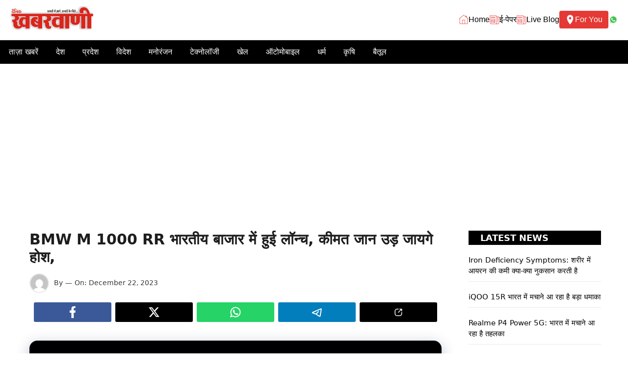

--- FILE ---
content_type: text/html; charset=UTF-8
request_url: https://khabarwani.com/bmw-m-1000-rr-launch-in-indian-market/
body_size: 41568
content:
<!DOCTYPE html>
<html lang="en-US" prefix="og: https://ogp.me/ns#">
<head>
	<meta charset="UTF-8">
		<style>img:is([sizes="auto" i], [sizes^="auto," i]) { contain-intrinsic-size: 3000px 1500px }</style>
	<meta name="viewport" content="width=device-width, initial-scale=1"><!-- Google tag (gtag.js) consent mode dataLayer added by Site Kit -->
<script id="google_gtagjs-js-consent-mode-data-layer">
window.dataLayer = window.dataLayer || [];function gtag(){dataLayer.push(arguments);}
gtag('consent', 'default', {"ad_personalization":"denied","ad_storage":"denied","ad_user_data":"denied","analytics_storage":"denied","functionality_storage":"denied","security_storage":"denied","personalization_storage":"denied","region":["AT","BE","BG","CH","CY","CZ","DE","DK","EE","ES","FI","FR","GB","GR","HR","HU","IE","IS","IT","LI","LT","LU","LV","MT","NL","NO","PL","PT","RO","SE","SI","SK"],"wait_for_update":500});
window._googlesitekitConsentCategoryMap = {"statistics":["analytics_storage"],"marketing":["ad_storage","ad_user_data","ad_personalization"],"functional":["functionality_storage","security_storage"],"preferences":["personalization_storage"]};
window._googlesitekitConsents = {"ad_personalization":"denied","ad_storage":"denied","ad_user_data":"denied","analytics_storage":"denied","functionality_storage":"denied","security_storage":"denied","personalization_storage":"denied","region":["AT","BE","BG","CH","CY","CZ","DE","DK","EE","ES","FI","FR","GB","GR","HR","HU","IE","IS","IT","LI","LT","LU","LV","MT","NL","NO","PL","PT","RO","SE","SI","SK"],"wait_for_update":500};
</script>
<!-- End Google tag (gtag.js) consent mode dataLayer added by Site Kit -->

<!-- Search Engine Optimization by Rank Math - https://rankmath.com/ -->
<title>BMW M 1000 RR भारतीय बाजार में हुई लॉन्च, कीमत जान उड़ जायगे होश,</title>
<meta name="description" content="BMW M 1000 RR - BMW ने हाल ही में अपनी नई को लॉन्च किया है, बाइक प्रेमियों के लिए खुशखबरी है कि BMW इंडिया ने अपनी सबसे महंगी बाइक, M 1000 RR की डिलीवरी शुरू कर दी है। इस बाइक की मूल कीमत 49 लाख रुपये से शुरू होकर जाती है, जबकि कंपटीशन वर्जन की कीमत 55 लाख रुपये से आरंभ होती है। यह बाइक BMW की पहली S 1000 RR पर आधारित है और इसका डिजाइन बहुत शक्तिशाली है। इस बाइक के बारे में और भी जानकारी प्राप्त करने के लिए हमारे साथ रहें।"/>
<meta name="robots" content="index, follow, max-snippet:-1, max-video-preview:-1, max-image-preview:large"/>
<link rel="canonical" href="https://khabarwani.com/bmw-m-1000-rr-launch-in-indian-market/" />
<meta property="og:locale" content="en_US" />
<meta property="og:type" content="article" />
<meta property="og:title" content="BMW M 1000 RR भारतीय बाजार में हुई लॉन्च, कीमत जान उड़ जायगे होश," />
<meta property="og:description" content="BMW M 1000 RR - BMW ने हाल ही में अपनी नई को लॉन्च किया है, बाइक प्रेमियों के लिए खुशखबरी है कि BMW इंडिया ने अपनी सबसे महंगी बाइक, M 1000 RR की डिलीवरी शुरू कर दी है। इस बाइक की मूल कीमत 49 लाख रुपये से शुरू होकर जाती है, जबकि कंपटीशन वर्जन की कीमत 55 लाख रुपये से आरंभ होती है। यह बाइक BMW की पहली S 1000 RR पर आधारित है और इसका डिजाइन बहुत शक्तिशाली है। इस बाइक के बारे में और भी जानकारी प्राप्त करने के लिए हमारे साथ रहें।" />
<meta property="og:url" content="https://khabarwani.com/bmw-m-1000-rr-launch-in-indian-market/" />
<meta property="og:site_name" content="Khabarwani" />
<meta property="article:tag" content="2023 Bmw M 1000 Rr" />
<meta property="article:tag" content="Auto News Hindi" />
<meta property="article:tag" content="Bmw M 1000 Rr" />
<meta property="article:tag" content="Bmw M 1000 Rr 2023" />
<meta property="article:tag" content="Bmw M 1000 Rr Top Speed" />
<meta property="article:tag" content="BMW New Bike" />
<meta property="article:tag" content="Live" />
<meta property="article:tag" content="news" />
<meta property="article:section" content="Uncategorized" />
<meta property="og:updated_time" content="2023-12-22T18:13:38+05:30" />
<meta property="og:image" content="https://khabarwani.com/wp-content/uploads/2023/12/11-170.jpg" />
<meta property="og:image:secure_url" content="https://khabarwani.com/wp-content/uploads/2023/12/11-170.jpg" />
<meta property="og:image:width" content="1600" />
<meta property="og:image:height" content="1066" />
<meta property="og:image:alt" content="BMW M 1000 RR भारतीय बाजार में हुई लॉन्च, कीमत जान उड़ जायगे होश," />
<meta property="og:image:type" content="image/jpeg" />
<meta property="article:published_time" content="2023-12-22T18:09:46+05:30" />
<meta property="article:modified_time" content="2023-12-22T18:13:38+05:30" />
<meta name="twitter:card" content="summary_large_image" />
<meta name="twitter:title" content="BMW M 1000 RR भारतीय बाजार में हुई लॉन्च, कीमत जान उड़ जायगे होश," />
<meta name="twitter:description" content="BMW M 1000 RR - BMW ने हाल ही में अपनी नई को लॉन्च किया है, बाइक प्रेमियों के लिए खुशखबरी है कि BMW इंडिया ने अपनी सबसे महंगी बाइक, M 1000 RR की डिलीवरी शुरू कर दी है। इस बाइक की मूल कीमत 49 लाख रुपये से शुरू होकर जाती है, जबकि कंपटीशन वर्जन की कीमत 55 लाख रुपये से आरंभ होती है। यह बाइक BMW की पहली S 1000 RR पर आधारित है और इसका डिजाइन बहुत शक्तिशाली है। इस बाइक के बारे में और भी जानकारी प्राप्त करने के लिए हमारे साथ रहें।" />
<meta name="twitter:image" content="https://khabarwani.com/wp-content/uploads/2023/12/11-170.jpg" />
<meta name="twitter:label1" content="Time to read" />
<meta name="twitter:data1" content="2 minutes" />
<script type="application/ld+json" class="rank-math-schema">{"@context":"https://schema.org","@graph":[{"@type":"Organization","@id":"https://khabarwani.com/#organization","name":"Khabarwani","url":"https://khabarwani.com","logo":{"@type":"ImageObject","@id":"https://khabarwani.com/#logo","url":"https://khabarwani.com/wp-content/uploads/2022/03/logo.jpg","contentUrl":"https://khabarwani.com/wp-content/uploads/2022/03/logo.jpg","caption":"Khabarwani","inLanguage":"en-US","width":"356","height":"126"}},{"@type":"WebSite","@id":"https://khabarwani.com/#website","url":"https://khabarwani.com","name":"Khabarwani","publisher":{"@id":"https://khabarwani.com/#organization"},"inLanguage":"en-US"},{"@type":"ImageObject","@id":"https://khabarwani.com/wp-content/uploads/2023/12/11-170.jpg","url":"https://khabarwani.com/wp-content/uploads/2023/12/11-170.jpg","width":"1600","height":"1066","caption":"BMW M 1000 RR \u092d\u093e\u0930\u0924\u0940\u092f \u092c\u093e\u091c\u093e\u0930 \u092e\u0947\u0902 \u0939\u0941\u0908 \u0932\u0949\u0928\u094d\u091a, \u0915\u0940\u092e\u0924 \u091c\u093e\u0928 \u0909\u095c \u091c\u093e\u092f\u0917\u0947 \u0939\u094b\u0936,","inLanguage":"en-US"},{"@type":"BreadcrumbList","@id":"https://khabarwani.com/bmw-m-1000-rr-launch-in-indian-market/#breadcrumb","itemListElement":[{"@type":"ListItem","position":"1","item":{"@id":"https://khabarwani.com","name":"Home"}},{"@type":"ListItem","position":"2","item":{"@id":"https://khabarwani.com/bmw-m-1000-rr-launch-in-indian-market/","name":"BMW M 1000 RR \u092d\u093e\u0930\u0924\u0940\u092f \u092c\u093e\u091c\u093e\u0930 \u092e\u0947\u0902 \u0939\u0941\u0908 \u0932\u0949\u0928\u094d\u091a, \u0915\u0940\u092e\u0924 \u091c\u093e\u0928 \u0909\u095c \u091c\u093e\u092f\u0917\u0947 \u0939\u094b\u0936,"}}]},{"@type":"WebPage","@id":"https://khabarwani.com/bmw-m-1000-rr-launch-in-indian-market/#webpage","url":"https://khabarwani.com/bmw-m-1000-rr-launch-in-indian-market/","name":"BMW M 1000 RR \u092d\u093e\u0930\u0924\u0940\u092f \u092c\u093e\u091c\u093e\u0930 \u092e\u0947\u0902 \u0939\u0941\u0908 \u0932\u0949\u0928\u094d\u091a, \u0915\u0940\u092e\u0924 \u091c\u093e\u0928 \u0909\u095c \u091c\u093e\u092f\u0917\u0947 \u0939\u094b\u0936,","datePublished":"2023-12-22T18:09:46+05:30","dateModified":"2023-12-22T18:13:38+05:30","isPartOf":{"@id":"https://khabarwani.com/#website"},"primaryImageOfPage":{"@id":"https://khabarwani.com/wp-content/uploads/2023/12/11-170.jpg"},"inLanguage":"en-US","breadcrumb":{"@id":"https://khabarwani.com/bmw-m-1000-rr-launch-in-indian-market/#breadcrumb"}},{"@type":"Person","@id":"https://khabarwani.com/author/","url":"https://khabarwani.com/author/","image":{"@type":"ImageObject","@id":"https://secure.gravatar.com/avatar/?s=96&amp;d=mm&amp;r=g","url":"https://secure.gravatar.com/avatar/?s=96&amp;d=mm&amp;r=g","inLanguage":"en-US"},"worksFor":{"@id":"https://khabarwani.com/#organization"}},{"@type":"NewsArticle","headline":"BMW M 1000 RR \u092d\u093e\u0930\u0924\u0940\u092f \u092c\u093e\u091c\u093e\u0930 \u092e\u0947\u0902 \u0939\u0941\u0908 \u0932\u0949\u0928\u094d\u091a, \u0915\u0940\u092e\u0924 \u091c\u093e\u0928 \u0909\u095c \u091c\u093e\u092f\u0917\u0947 \u0939\u094b\u0936,","keywords":"BMW M 1000 RR","datePublished":"2023-12-22T18:09:46+05:30","dateModified":"2023-12-22T18:13:38+05:30","author":{"@id":"https://khabarwani.com/author/"},"publisher":{"@id":"https://khabarwani.com/#organization"},"description":"BMW M 1000 RR - BMW \u0928\u0947 \u0939\u093e\u0932 \u0939\u0940 \u092e\u0947\u0902 \u0905\u092a\u0928\u0940 \u0928\u0908 \u0915\u094b \u0932\u0949\u0928\u094d\u091a \u0915\u093f\u092f\u093e \u0939\u0948, \u092c\u093e\u0907\u0915 \u092a\u094d\u0930\u0947\u092e\u093f\u092f\u094b\u0902 \u0915\u0947 \u0932\u093f\u090f \u0916\u0941\u0936\u0916\u092c\u0930\u0940 \u0939\u0948 \u0915\u093f BMW \u0907\u0902\u0921\u093f\u092f\u093e \u0928\u0947 \u0905\u092a\u0928\u0940 \u0938\u092c\u0938\u0947 \u092e\u0939\u0902\u0917\u0940 \u092c\u093e\u0907\u0915, M 1000 RR \u0915\u0940 \u0921\u093f\u0932\u0940\u0935\u0930\u0940 \u0936\u0941\u0930\u0942 \u0915\u0930 \u0926\u0940 \u0939\u0948\u0964 \u0907\u0938 \u092c\u093e\u0907\u0915 \u0915\u0940 \u092e\u0942\u0932 \u0915\u0940\u092e\u0924 49 \u0932\u093e\u0916 \u0930\u0941\u092a\u092f\u0947 \u0938\u0947 \u0936\u0941\u0930\u0942 \u0939\u094b\u0915\u0930 \u091c\u093e\u0924\u0940 \u0939\u0948, \u091c\u092c\u0915\u093f \u0915\u0902\u092a\u091f\u0940\u0936\u0928 \u0935\u0930\u094d\u091c\u0928 \u0915\u0940 \u0915\u0940\u092e\u0924 55 \u0932\u093e\u0916 \u0930\u0941\u092a\u092f\u0947 \u0938\u0947 \u0906\u0930\u0902\u092d \u0939\u094b\u0924\u0940 \u0939\u0948\u0964 \u092f\u0939 \u092c\u093e\u0907\u0915 BMW \u0915\u0940 \u092a\u0939\u0932\u0940 S 1000 RR \u092a\u0930 \u0906\u0927\u093e\u0930\u093f\u0924 \u0939\u0948 \u0914\u0930 \u0907\u0938\u0915\u093e \u0921\u093f\u091c\u093e\u0907\u0928 \u092c\u0939\u0941\u0924 \u0936\u0915\u094d\u0924\u093f\u0936\u093e\u0932\u0940 \u0939\u0948\u0964 \u0907\u0938 \u092c\u093e\u0907\u0915 \u0915\u0947 \u092c\u093e\u0930\u0947 \u092e\u0947\u0902 \u0914\u0930 \u092d\u0940 \u091c\u093e\u0928\u0915\u093e\u0930\u0940 \u092a\u094d\u0930\u093e\u092a\u094d\u0924 \u0915\u0930\u0928\u0947 \u0915\u0947 \u0932\u093f\u090f \u0939\u092e\u093e\u0930\u0947 \u0938\u093e\u0925 \u0930\u0939\u0947\u0902\u0964","name":"BMW M 1000 RR \u092d\u093e\u0930\u0924\u0940\u092f \u092c\u093e\u091c\u093e\u0930 \u092e\u0947\u0902 \u0939\u0941\u0908 \u0932\u0949\u0928\u094d\u091a, \u0915\u0940\u092e\u0924 \u091c\u093e\u0928 \u0909\u095c \u091c\u093e\u092f\u0917\u0947 \u0939\u094b\u0936,","@id":"https://khabarwani.com/bmw-m-1000-rr-launch-in-indian-market/#richSnippet","isPartOf":{"@id":"https://khabarwani.com/bmw-m-1000-rr-launch-in-indian-market/#webpage"},"image":{"@id":"https://khabarwani.com/wp-content/uploads/2023/12/11-170.jpg"},"inLanguage":"en-US","mainEntityOfPage":{"@id":"https://khabarwani.com/bmw-m-1000-rr-launch-in-indian-market/#webpage"}}]}</script>
<!-- /Rank Math WordPress SEO plugin -->

<link rel='dns-prefetch' href='//www.googletagmanager.com' />
<link rel='dns-prefetch' href='//pagead2.googlesyndication.com' />
<link rel='dns-prefetch' href='//fundingchoicesmessages.google.com' />
<link rel="alternate" type="application/rss+xml" title="Khabarwani &raquo; Feed" href="https://khabarwani.com/feed/" />
<link rel="alternate" type="application/rss+xml" title="Khabarwani &raquo; Comments Feed" href="https://khabarwani.com/comments/feed/" />
<link rel="alternate" type="application/rss+xml" title="Khabarwani &raquo; Stories Feed" href="https://khabarwani.com/web-stories/feed/"><script>
window._wpemojiSettings = {"baseUrl":"https:\/\/s.w.org\/images\/core\/emoji\/16.0.1\/72x72\/","ext":".png","svgUrl":"https:\/\/s.w.org\/images\/core\/emoji\/16.0.1\/svg\/","svgExt":".svg","source":{"concatemoji":"https:\/\/khabarwani.com\/wp-includes\/js\/wp-emoji-release.min.js?ver=6.8.3"}};
/*! This file is auto-generated */
!function(s,n){var o,i,e;function c(e){try{var t={supportTests:e,timestamp:(new Date).valueOf()};sessionStorage.setItem(o,JSON.stringify(t))}catch(e){}}function p(e,t,n){e.clearRect(0,0,e.canvas.width,e.canvas.height),e.fillText(t,0,0);var t=new Uint32Array(e.getImageData(0,0,e.canvas.width,e.canvas.height).data),a=(e.clearRect(0,0,e.canvas.width,e.canvas.height),e.fillText(n,0,0),new Uint32Array(e.getImageData(0,0,e.canvas.width,e.canvas.height).data));return t.every(function(e,t){return e===a[t]})}function u(e,t){e.clearRect(0,0,e.canvas.width,e.canvas.height),e.fillText(t,0,0);for(var n=e.getImageData(16,16,1,1),a=0;a<n.data.length;a++)if(0!==n.data[a])return!1;return!0}function f(e,t,n,a){switch(t){case"flag":return n(e,"\ud83c\udff3\ufe0f\u200d\u26a7\ufe0f","\ud83c\udff3\ufe0f\u200b\u26a7\ufe0f")?!1:!n(e,"\ud83c\udde8\ud83c\uddf6","\ud83c\udde8\u200b\ud83c\uddf6")&&!n(e,"\ud83c\udff4\udb40\udc67\udb40\udc62\udb40\udc65\udb40\udc6e\udb40\udc67\udb40\udc7f","\ud83c\udff4\u200b\udb40\udc67\u200b\udb40\udc62\u200b\udb40\udc65\u200b\udb40\udc6e\u200b\udb40\udc67\u200b\udb40\udc7f");case"emoji":return!a(e,"\ud83e\udedf")}return!1}function g(e,t,n,a){var r="undefined"!=typeof WorkerGlobalScope&&self instanceof WorkerGlobalScope?new OffscreenCanvas(300,150):s.createElement("canvas"),o=r.getContext("2d",{willReadFrequently:!0}),i=(o.textBaseline="top",o.font="600 32px Arial",{});return e.forEach(function(e){i[e]=t(o,e,n,a)}),i}function t(e){var t=s.createElement("script");t.src=e,t.defer=!0,s.head.appendChild(t)}"undefined"!=typeof Promise&&(o="wpEmojiSettingsSupports",i=["flag","emoji"],n.supports={everything:!0,everythingExceptFlag:!0},e=new Promise(function(e){s.addEventListener("DOMContentLoaded",e,{once:!0})}),new Promise(function(t){var n=function(){try{var e=JSON.parse(sessionStorage.getItem(o));if("object"==typeof e&&"number"==typeof e.timestamp&&(new Date).valueOf()<e.timestamp+604800&&"object"==typeof e.supportTests)return e.supportTests}catch(e){}return null}();if(!n){if("undefined"!=typeof Worker&&"undefined"!=typeof OffscreenCanvas&&"undefined"!=typeof URL&&URL.createObjectURL&&"undefined"!=typeof Blob)try{var e="postMessage("+g.toString()+"("+[JSON.stringify(i),f.toString(),p.toString(),u.toString()].join(",")+"));",a=new Blob([e],{type:"text/javascript"}),r=new Worker(URL.createObjectURL(a),{name:"wpTestEmojiSupports"});return void(r.onmessage=function(e){c(n=e.data),r.terminate(),t(n)})}catch(e){}c(n=g(i,f,p,u))}t(n)}).then(function(e){for(var t in e)n.supports[t]=e[t],n.supports.everything=n.supports.everything&&n.supports[t],"flag"!==t&&(n.supports.everythingExceptFlag=n.supports.everythingExceptFlag&&n.supports[t]);n.supports.everythingExceptFlag=n.supports.everythingExceptFlag&&!n.supports.flag,n.DOMReady=!1,n.readyCallback=function(){n.DOMReady=!0}}).then(function(){return e}).then(function(){var e;n.supports.everything||(n.readyCallback(),(e=n.source||{}).concatemoji?t(e.concatemoji):e.wpemoji&&e.twemoji&&(t(e.twemoji),t(e.wpemoji)))}))}((window,document),window._wpemojiSettings);
</script>

<style id='wp-emoji-styles-inline-css'>

	img.wp-smiley, img.emoji {
		display: inline !important;
		border: none !important;
		box-shadow: none !important;
		height: 1em !important;
		width: 1em !important;
		margin: 0 0.07em !important;
		vertical-align: -0.1em !important;
		background: none !important;
		padding: 0 !important;
	}
</style>
<link rel='stylesheet' id='wp-block-library-css' href='https://khabarwani.com/wp-includes/css/dist/block-library/style.min.css?ver=6.8.3' media='all' />
<style id='classic-theme-styles-inline-css'>
/*! This file is auto-generated */
.wp-block-button__link{color:#fff;background-color:#32373c;border-radius:9999px;box-shadow:none;text-decoration:none;padding:calc(.667em + 2px) calc(1.333em + 2px);font-size:1.125em}.wp-block-file__button{background:#32373c;color:#fff;text-decoration:none}
</style>
<style id='global-styles-inline-css'>
:root{--wp--preset--aspect-ratio--square: 1;--wp--preset--aspect-ratio--4-3: 4/3;--wp--preset--aspect-ratio--3-4: 3/4;--wp--preset--aspect-ratio--3-2: 3/2;--wp--preset--aspect-ratio--2-3: 2/3;--wp--preset--aspect-ratio--16-9: 16/9;--wp--preset--aspect-ratio--9-16: 9/16;--wp--preset--color--black: #000000;--wp--preset--color--cyan-bluish-gray: #abb8c3;--wp--preset--color--white: #ffffff;--wp--preset--color--pale-pink: #f78da7;--wp--preset--color--vivid-red: #cf2e2e;--wp--preset--color--luminous-vivid-orange: #ff6900;--wp--preset--color--luminous-vivid-amber: #fcb900;--wp--preset--color--light-green-cyan: #7bdcb5;--wp--preset--color--vivid-green-cyan: #00d084;--wp--preset--color--pale-cyan-blue: #8ed1fc;--wp--preset--color--vivid-cyan-blue: #0693e3;--wp--preset--color--vivid-purple: #9b51e0;--wp--preset--color--background: var(--background);--wp--preset--color--background-1: var(--background-1);--wp--preset--color--text-1: var(--text-1);--wp--preset--color--text-2: var(--text-2);--wp--preset--color--link-text: var(--link-text);--wp--preset--color--color-background: var(--color-background);--wp--preset--color--color-background-hover: var(--color-background-hover);--wp--preset--color--border-color: var(--border-color);--wp--preset--gradient--vivid-cyan-blue-to-vivid-purple: linear-gradient(135deg,rgba(6,147,227,1) 0%,rgb(155,81,224) 100%);--wp--preset--gradient--light-green-cyan-to-vivid-green-cyan: linear-gradient(135deg,rgb(122,220,180) 0%,rgb(0,208,130) 100%);--wp--preset--gradient--luminous-vivid-amber-to-luminous-vivid-orange: linear-gradient(135deg,rgba(252,185,0,1) 0%,rgba(255,105,0,1) 100%);--wp--preset--gradient--luminous-vivid-orange-to-vivid-red: linear-gradient(135deg,rgba(255,105,0,1) 0%,rgb(207,46,46) 100%);--wp--preset--gradient--very-light-gray-to-cyan-bluish-gray: linear-gradient(135deg,rgb(238,238,238) 0%,rgb(169,184,195) 100%);--wp--preset--gradient--cool-to-warm-spectrum: linear-gradient(135deg,rgb(74,234,220) 0%,rgb(151,120,209) 20%,rgb(207,42,186) 40%,rgb(238,44,130) 60%,rgb(251,105,98) 80%,rgb(254,248,76) 100%);--wp--preset--gradient--blush-light-purple: linear-gradient(135deg,rgb(255,206,236) 0%,rgb(152,150,240) 100%);--wp--preset--gradient--blush-bordeaux: linear-gradient(135deg,rgb(254,205,165) 0%,rgb(254,45,45) 50%,rgb(107,0,62) 100%);--wp--preset--gradient--luminous-dusk: linear-gradient(135deg,rgb(255,203,112) 0%,rgb(199,81,192) 50%,rgb(65,88,208) 100%);--wp--preset--gradient--pale-ocean: linear-gradient(135deg,rgb(255,245,203) 0%,rgb(182,227,212) 50%,rgb(51,167,181) 100%);--wp--preset--gradient--electric-grass: linear-gradient(135deg,rgb(202,248,128) 0%,rgb(113,206,126) 100%);--wp--preset--gradient--midnight: linear-gradient(135deg,rgb(2,3,129) 0%,rgb(40,116,252) 100%);--wp--preset--font-size--small: 13px;--wp--preset--font-size--medium: 20px;--wp--preset--font-size--large: 36px;--wp--preset--font-size--x-large: 42px;--wp--preset--spacing--20: 0.44rem;--wp--preset--spacing--30: 0.67rem;--wp--preset--spacing--40: 1rem;--wp--preset--spacing--50: 1.5rem;--wp--preset--spacing--60: 2.25rem;--wp--preset--spacing--70: 3.38rem;--wp--preset--spacing--80: 5.06rem;--wp--preset--shadow--natural: 6px 6px 9px rgba(0, 0, 0, 0.2);--wp--preset--shadow--deep: 12px 12px 50px rgba(0, 0, 0, 0.4);--wp--preset--shadow--sharp: 6px 6px 0px rgba(0, 0, 0, 0.2);--wp--preset--shadow--outlined: 6px 6px 0px -3px rgba(255, 255, 255, 1), 6px 6px rgba(0, 0, 0, 1);--wp--preset--shadow--crisp: 6px 6px 0px rgba(0, 0, 0, 1);}:where(.is-layout-flex){gap: 0.5em;}:where(.is-layout-grid){gap: 0.5em;}body .is-layout-flex{display: flex;}.is-layout-flex{flex-wrap: wrap;align-items: center;}.is-layout-flex > :is(*, div){margin: 0;}body .is-layout-grid{display: grid;}.is-layout-grid > :is(*, div){margin: 0;}:where(.wp-block-columns.is-layout-flex){gap: 2em;}:where(.wp-block-columns.is-layout-grid){gap: 2em;}:where(.wp-block-post-template.is-layout-flex){gap: 1.25em;}:where(.wp-block-post-template.is-layout-grid){gap: 1.25em;}.has-black-color{color: var(--wp--preset--color--black) !important;}.has-cyan-bluish-gray-color{color: var(--wp--preset--color--cyan-bluish-gray) !important;}.has-white-color{color: var(--wp--preset--color--white) !important;}.has-pale-pink-color{color: var(--wp--preset--color--pale-pink) !important;}.has-vivid-red-color{color: var(--wp--preset--color--vivid-red) !important;}.has-luminous-vivid-orange-color{color: var(--wp--preset--color--luminous-vivid-orange) !important;}.has-luminous-vivid-amber-color{color: var(--wp--preset--color--luminous-vivid-amber) !important;}.has-light-green-cyan-color{color: var(--wp--preset--color--light-green-cyan) !important;}.has-vivid-green-cyan-color{color: var(--wp--preset--color--vivid-green-cyan) !important;}.has-pale-cyan-blue-color{color: var(--wp--preset--color--pale-cyan-blue) !important;}.has-vivid-cyan-blue-color{color: var(--wp--preset--color--vivid-cyan-blue) !important;}.has-vivid-purple-color{color: var(--wp--preset--color--vivid-purple) !important;}.has-black-background-color{background-color: var(--wp--preset--color--black) !important;}.has-cyan-bluish-gray-background-color{background-color: var(--wp--preset--color--cyan-bluish-gray) !important;}.has-white-background-color{background-color: var(--wp--preset--color--white) !important;}.has-pale-pink-background-color{background-color: var(--wp--preset--color--pale-pink) !important;}.has-vivid-red-background-color{background-color: var(--wp--preset--color--vivid-red) !important;}.has-luminous-vivid-orange-background-color{background-color: var(--wp--preset--color--luminous-vivid-orange) !important;}.has-luminous-vivid-amber-background-color{background-color: var(--wp--preset--color--luminous-vivid-amber) !important;}.has-light-green-cyan-background-color{background-color: var(--wp--preset--color--light-green-cyan) !important;}.has-vivid-green-cyan-background-color{background-color: var(--wp--preset--color--vivid-green-cyan) !important;}.has-pale-cyan-blue-background-color{background-color: var(--wp--preset--color--pale-cyan-blue) !important;}.has-vivid-cyan-blue-background-color{background-color: var(--wp--preset--color--vivid-cyan-blue) !important;}.has-vivid-purple-background-color{background-color: var(--wp--preset--color--vivid-purple) !important;}.has-black-border-color{border-color: var(--wp--preset--color--black) !important;}.has-cyan-bluish-gray-border-color{border-color: var(--wp--preset--color--cyan-bluish-gray) !important;}.has-white-border-color{border-color: var(--wp--preset--color--white) !important;}.has-pale-pink-border-color{border-color: var(--wp--preset--color--pale-pink) !important;}.has-vivid-red-border-color{border-color: var(--wp--preset--color--vivid-red) !important;}.has-luminous-vivid-orange-border-color{border-color: var(--wp--preset--color--luminous-vivid-orange) !important;}.has-luminous-vivid-amber-border-color{border-color: var(--wp--preset--color--luminous-vivid-amber) !important;}.has-light-green-cyan-border-color{border-color: var(--wp--preset--color--light-green-cyan) !important;}.has-vivid-green-cyan-border-color{border-color: var(--wp--preset--color--vivid-green-cyan) !important;}.has-pale-cyan-blue-border-color{border-color: var(--wp--preset--color--pale-cyan-blue) !important;}.has-vivid-cyan-blue-border-color{border-color: var(--wp--preset--color--vivid-cyan-blue) !important;}.has-vivid-purple-border-color{border-color: var(--wp--preset--color--vivid-purple) !important;}.has-vivid-cyan-blue-to-vivid-purple-gradient-background{background: var(--wp--preset--gradient--vivid-cyan-blue-to-vivid-purple) !important;}.has-light-green-cyan-to-vivid-green-cyan-gradient-background{background: var(--wp--preset--gradient--light-green-cyan-to-vivid-green-cyan) !important;}.has-luminous-vivid-amber-to-luminous-vivid-orange-gradient-background{background: var(--wp--preset--gradient--luminous-vivid-amber-to-luminous-vivid-orange) !important;}.has-luminous-vivid-orange-to-vivid-red-gradient-background{background: var(--wp--preset--gradient--luminous-vivid-orange-to-vivid-red) !important;}.has-very-light-gray-to-cyan-bluish-gray-gradient-background{background: var(--wp--preset--gradient--very-light-gray-to-cyan-bluish-gray) !important;}.has-cool-to-warm-spectrum-gradient-background{background: var(--wp--preset--gradient--cool-to-warm-spectrum) !important;}.has-blush-light-purple-gradient-background{background: var(--wp--preset--gradient--blush-light-purple) !important;}.has-blush-bordeaux-gradient-background{background: var(--wp--preset--gradient--blush-bordeaux) !important;}.has-luminous-dusk-gradient-background{background: var(--wp--preset--gradient--luminous-dusk) !important;}.has-pale-ocean-gradient-background{background: var(--wp--preset--gradient--pale-ocean) !important;}.has-electric-grass-gradient-background{background: var(--wp--preset--gradient--electric-grass) !important;}.has-midnight-gradient-background{background: var(--wp--preset--gradient--midnight) !important;}.has-small-font-size{font-size: var(--wp--preset--font-size--small) !important;}.has-medium-font-size{font-size: var(--wp--preset--font-size--medium) !important;}.has-large-font-size{font-size: var(--wp--preset--font-size--large) !important;}.has-x-large-font-size{font-size: var(--wp--preset--font-size--x-large) !important;}
:where(.wp-block-post-template.is-layout-flex){gap: 1.25em;}:where(.wp-block-post-template.is-layout-grid){gap: 1.25em;}
:where(.wp-block-columns.is-layout-flex){gap: 2em;}:where(.wp-block-columns.is-layout-grid){gap: 2em;}
:root :where(.wp-block-pullquote){font-size: 1.5em;line-height: 1.6;}
</style>
<link rel='stylesheet' id='generate-style-css' href='https://khabarwani.com/wp-content/themes/generatepress/assets/css/main.min.css?ver=3.6.1' media='all' />
<style id='generate-style-inline-css'>
.is-right-sidebar{width:25%;}.is-left-sidebar{width:25%;}.site-content .content-area{width:75%;}@media (max-width: 768px){.main-navigation .menu-toggle,.sidebar-nav-mobile:not(#sticky-placeholder){display:block;}.main-navigation ul,.gen-sidebar-nav,.main-navigation:not(.slideout-navigation):not(.toggled) .main-nav > ul,.has-inline-mobile-toggle #site-navigation .inside-navigation > *:not(.navigation-search):not(.main-nav){display:none;}.nav-align-right .inside-navigation,.nav-align-center .inside-navigation{justify-content:space-between;}}
.dynamic-author-image-rounded{border-radius:100%;}.dynamic-featured-image, .dynamic-author-image{vertical-align:middle;}.one-container.blog .dynamic-content-template:not(:last-child), .one-container.archive .dynamic-content-template:not(:last-child){padding-bottom:0px;}.dynamic-entry-excerpt > p:last-child{margin-bottom:0px;}
</style>
<link rel='stylesheet' id='generatepress-dynamic-css' href='https://khabarwani.com/wp-content/uploads/generatepress/style.min.css?ver=1768630096' media='all' />
<link rel='stylesheet' id='generate-child-css' href='https://khabarwani.com/wp-content/themes/gp-news-pro/style.css?ver=1743328927' media='all' />
<style id='generateblocks-inline-css'>
.gb-container.gb-tabs__item:not(.gb-tabs__item-open){display:none;}.gb-container-78bf5d2a{text-align:left;max-width:360px;margin-left:auto;margin-right:auto;}.gb-container-78bf5d2a > .gb-inside-container{max-width:360px;margin-left:auto;margin-right:auto;}.gb-grid-wrapper > .gb-grid-column-78bf5d2a > .gb-container{display:flex;flex-direction:column;height:100%;}.gb-container-9e26bc4a{padding:20px 15px 15px;margin-bottom:20px;}.gb-container-22c57545{color:#000000;}.gb-grid-wrapper > .gb-grid-column-22c57545{width:100%;}.gb-container-22c57545:hover{color:#000000;}.gb-container-015c3123{padding:15px;margin-bottom:20px;}.gb-grid-wrapper > .gb-grid-column-1eb6a27b{width:100%;}.gb-container-3ff61c78{margin-top:15px;margin-bottom:15px;}.gb-container-5edc69ec{display:flex;flex-direction:row;flex-wrap:wrap;align-items:center;}.gb-container-f24568c5{margin-top:20px;margin-bottom:20px;}.gb-container-904e9d79{max-width:1200px;padding:15px;margin-right:auto;margin-left:auto;border-top-left-radius:7px;border-top-right-radius:7px;border:1px solid var(--border-color);background-color:#f8f8f8;}.gb-container-f3451638{text-align:center;}.gb-grid-wrapper > .gb-grid-column-f3451638{width:20%;}.gb-container-f8237f9c{padding-top:10px;padding-bottom:10px;}.gb-grid-wrapper > .gb-grid-column-f8237f9c{width:80%;}.gb-container-907f21a4{margin-top:30px;}.gb-container-90dfbbda{max-width:1200px;margin-right:auto;margin-left:auto;}.gb-grid-wrapper > .gb-grid-column-e0362f33{width:33.33%;}.gb-container-1952eb11{padding-top:20px;padding-bottom:20px;background-color:#383838;}.gb-container-2468e77f{max-width:1200px;margin-right:auto;margin-left:auto;}.gb-grid-wrapper > .gb-grid-column-acd5a6ba{width:50%;}.gb-container-1c7afecd{text-align:center;}.gb-grid-wrapper > .gb-grid-column-1c7afecd{width:50%;}.gb-container-016e2bcd{padding-top:30px;padding-bottom:20px;padding-left:10px;}h1.gb-headline-13348cf6{display:flex;align-items:center;column-gap:0.5em;font-size:18px;text-transform:uppercase;text-align:left;padding:4px 6px;color:#ffffff;background-color:#000000;}h1.gb-headline-13348cf6 a{color:#000000;}h1.gb-headline-13348cf6 a:hover{color:#000000;}h1.gb-headline-13348cf6 .gb-icon{line-height:0;color:#000000;}h1.gb-headline-13348cf6 .gb-icon svg{width:1em;height:1em;fill:currentColor;}h1.gb-headline-13348cf6 .gb-highlight{color:#000000;}div.gb-headline-f69edad5{font-size:15px;font-weight:500;padding-bottom:10px;margin-bottom:20px;border-bottom:1px solid var(--border-color);color:var(--background);}div.gb-headline-f69edad5 a{color:#000000;}div.gb-headline-f69edad5 a:hover{color:#000000;}h1.gb-headline-e1912580{display:flex;align-items:center;column-gap:0.5em;font-size:18px;text-transform:uppercase;text-align:left;padding:4px 6px;color:var(--background);background-color:#000000;}h1.gb-headline-e1912580 .gb-icon{line-height:0;}h1.gb-headline-e1912580 .gb-icon svg{width:1em;height:1em;fill:currentColor;}div.gb-headline-0084a544{font-size:15px;font-weight:500;padding-bottom:10px;margin-bottom:20px;border-bottom:1px solid var(--border-color);color:#000000;}div.gb-headline-0084a544 a{color:#000000;}div.gb-headline-0084a544 a:hover{color:#000000;}div.gb-headline-d4068964{font-size:14px;font-weight:500;padding-right:5px;padding-left:10px;color:var(--text-2);}div.gb-headline-372986b9{font-size:14px;font-weight:600;padding-right:5px;color:var(--text-1);}div.gb-headline-372986b9 a{color:var(--text-1);}div.gb-headline-372986b9 a:hover{color:var(--color-background-hover);}div.gb-headline-7b1e1c1c{font-size:14px;font-weight:500;padding-right:5px;color:var(--text-2);}div.gb-headline-212f25be{font-size:14px;font-weight:500;padding-right:5px;color:var(--text-2);}h1.gb-headline-2881aa10{font-size:20px;margin-bottom:10px;}h1.gb-headline-2881aa10 a{color:var(--text-1);}h1.gb-headline-2881aa10 a:hover{color:var(--color-background-hover);}p.gb-headline-4423ce95{font-size:15px;}div.gb-headline-136cceb0{font-size:13px;text-align:center;margin-top:0px;border-bottom-right-radius:7px;border-bottom-left-radius:7px;background-color:#d8d8d8;}h2.gb-headline-4724d1cc{display:flex;align-items:center;column-gap:0.5em;font-size:24px;padding:4px 15px;color:var(--background);background-color:var(--color-background);}h2.gb-headline-4724d1cc .gb-icon{line-height:0;}h2.gb-headline-4724d1cc .gb-icon svg{width:1em;height:1em;fill:currentColor;}div.gb-headline-067bcb7a{font-size:14px;font-weight:700;margin-bottom:6px;color:var(--text-1);}div.gb-headline-067bcb7a a{color:var(--text-2);}div.gb-headline-067bcb7a a:hover{color:var(--color-background-hover);}div.gb-headline-5c2c576e{font-size:11px;font-weight:500;color:var(--text-2);}div.gb-headline-5b6d5b17{font-size:13px;font-weight:500;text-align:center;color:var(--background);}.gb-grid-wrapper-c0dec31c{display:flex;flex-wrap:wrap;}.gb-grid-wrapper-c0dec31c > .gb-grid-column{box-sizing:border-box;}.gb-grid-wrapper-04d567c6{display:flex;flex-wrap:wrap;}.gb-grid-wrapper-04d567c6 > .gb-grid-column{box-sizing:border-box;}.gb-grid-wrapper-50f33460{display:flex;flex-wrap:wrap;row-gap:20px;margin-left:-20px;}.gb-grid-wrapper-50f33460 > .gb-grid-column{box-sizing:border-box;padding-left:20px;}.gb-grid-wrapper-0b86338f{display:flex;flex-wrap:wrap;row-gap:20px;margin-left:-20px;}.gb-grid-wrapper-0b86338f > .gb-grid-column{box-sizing:border-box;padding-left:20px;}.gb-grid-wrapper-b662c173{display:flex;flex-wrap:wrap;row-gap:10px;margin-left:-10px;}.gb-grid-wrapper-b662c173 > .gb-grid-column{box-sizing:border-box;padding-left:10px;}.gb-image-8aaff17f{border-radius:50px;border:2px solid var(--border-color);width:40px;height:40px;vertical-align:middle;}.gb-image-b87350f9{border-radius:7px;width:130px;height:130px;vertical-align:middle;}.gb-block-image-c86cc674{margin-bottom:10px;}.gb-image-c86cc674{border-radius:5px;vertical-align:middle;}.gb-image-ef5b732f{width:150px;vertical-align:middle;}.gb-accordion__item:not(.gb-accordion__item-open) > .gb-button .gb-accordion__icon-open{display:none;}.gb-accordion__item.gb-accordion__item-open > .gb-button .gb-accordion__icon{display:none;}a.gb-button-c9138aba{display:inline-flex;font-size:13px;font-weight:500;margin-right:6px;margin-left:6px;color:#ffffff;text-decoration:none;}a.gb-button-c9138aba:hover, a.gb-button-c9138aba:active, a.gb-button-c9138aba:focus{color:#ffffff;}a.gb-button-cb54ff3d{display:inline-flex;font-size:13px;font-weight:500;margin-right:6px;margin-left:6px;color:#ffffff;text-decoration:none;}a.gb-button-cb54ff3d:hover, a.gb-button-cb54ff3d:active, a.gb-button-cb54ff3d:focus{color:#ffffff;}.gb-button-4df0111e{display:inline-flex;font-size:13px;font-weight:500;margin-right:6px;margin-left:6px;color:#ffffff;text-decoration:none;}.gb-button-4df0111e:hover, .gb-button-4df0111e:active, .gb-button-4df0111e:focus{color:#ffffff;}a.gb-button-4e4c6fbf{display:inline-flex;font-size:13px;font-weight:500;margin-right:6px;margin-left:6px;color:#ffffff;text-decoration:none;}a.gb-button-4e4c6fbf:hover, a.gb-button-4e4c6fbf:active, a.gb-button-4e4c6fbf:focus{color:#ffffff;}@media (max-width: 1024px) {.gb-container-78bf5d2a > .gb-inside-container{padding-right:15px;padding-left:15px;}.gb-container-f3451638{text-align:center;}.gb-grid-wrapper > .gb-grid-column-e0362f33{width:50%;}h1.gb-headline-13348cf6{font-size:24px;}h1.gb-headline-e1912580{font-size:24px;}.gb-image-b87350f9{border-radius:7px;}}@media (max-width: 767px) {.gb-container-f3451638{text-align:left;}.gb-grid-wrapper > .gb-grid-column-f3451638{width:30%;}.gb-container-f8237f9c{text-align:left;}.gb-grid-wrapper > .gb-grid-column-f8237f9c{width:70%;}.gb-grid-wrapper > .gb-grid-column-e0362f33{width:50%;}.gb-grid-wrapper > .gb-grid-column-acd5a6ba{width:100%;}.gb-grid-wrapper > .gb-grid-column-1c7afecd{width:100%;}h1.gb-headline-2881aa10{font-size:16px;}p.gb-headline-4423ce95{font-size:13px;}div.gb-headline-067bcb7a{font-size:13px;}.gb-image-b87350f9{border-radius:7px;width:90px;height:90px;}.gb-block-image-c86cc674{margin-bottom:6px;}}:root{--gb-container-width:1200px;}.gb-container .wp-block-image img{vertical-align:middle;}.gb-grid-wrapper .wp-block-image{margin-bottom:0;}.gb-highlight{background:none;}.gb-shape{line-height:0;}.gb-container-link{position:absolute;top:0;right:0;bottom:0;left:0;z-index:99;}
</style>
<link rel='stylesheet' id='generate-blog-images-css' href='https://khabarwani.com/wp-content/plugins/gp-premium/blog/functions/css/featured-images.min.css?ver=2.5.5' media='all' />
<link rel='stylesheet' id='generate-offside-css' href='https://khabarwani.com/wp-content/plugins/gp-premium/menu-plus/functions/css/offside.min.css?ver=2.5.5' media='all' />
<style id='generate-offside-inline-css'>
:root{--gp-slideout-width:265px;}.slideout-navigation.main-navigation{background-color:rgba(209,25,25,0.81);}.slideout-navigation.main-navigation .main-nav ul li a{color:var(--background);}.slideout-navigation.main-navigation ul ul{background-color:rgba(0,0,0,0);}.slideout-navigation.main-navigation .main-nav ul ul li a{color:var(--text-1);}.slideout-navigation.main-navigation .main-nav ul li:not([class*="current-menu-"]):hover > a, .slideout-navigation.main-navigation .main-nav ul li:not([class*="current-menu-"]):focus > a, .slideout-navigation.main-navigation .main-nav ul li.sfHover:not([class*="current-menu-"]) > a{color:var(--background);background-color:rgba(0,0,0,0);}.slideout-navigation.main-navigation .main-nav ul ul li:not([class*="current-menu-"]):hover > a, .slideout-navigation.main-navigation .main-nav ul ul li:not([class*="current-menu-"]):focus > a, .slideout-navigation.main-navigation .main-nav ul ul li.sfHover:not([class*="current-menu-"]) > a{background-color:rgba(0,0,0,0);}.slideout-navigation.main-navigation .main-nav ul li[class*="current-menu-"] > a{background-color:rgba(0,0,0,0);}.slideout-navigation.main-navigation .main-nav ul ul li[class*="current-menu-"] > a{background-color:rgba(0,0,0,0);}.slideout-navigation, .slideout-navigation a{color:var(--background);}.slideout-navigation button.slideout-exit{color:var(--background);padding-left:20px;padding-right:20px;}.slide-opened nav.toggled .menu-toggle:before{display:none;}@media (max-width: 768px){.menu-bar-item.slideout-toggle{display:none;}}
</style>
<link rel='stylesheet' id='generate-navigation-branding-css' href='https://khabarwani.com/wp-content/plugins/gp-premium/menu-plus/functions/css/navigation-branding-flex.min.css?ver=2.5.5' media='all' />
<style id='generate-navigation-branding-inline-css'>
.main-navigation.has-branding .inside-navigation.grid-container, .main-navigation.has-branding.grid-container .inside-navigation:not(.grid-container){padding:0px 20px 0px 20px;}.main-navigation.has-branding:not(.grid-container) .inside-navigation:not(.grid-container) .navigation-branding{margin-left:10px;}.navigation-branding img, .site-logo.mobile-header-logo img{height:55px;width:auto;}.navigation-branding .main-title{line-height:55px;}@media (max-width: 768px){.main-navigation.has-branding.nav-align-center .menu-bar-items, .main-navigation.has-sticky-branding.navigation-stick.nav-align-center .menu-bar-items{margin-left:auto;}.navigation-branding{margin-right:auto;margin-left:10px;}.navigation-branding .main-title, .mobile-header-navigation .site-logo{margin-left:10px;}.main-navigation.has-branding .inside-navigation.grid-container{padding:0px;}}
</style>
<script src="https://khabarwani.com/wp-includes/js/jquery/jquery.min.js?ver=3.7.1" id="jquery-core-js"></script>
<script src="https://khabarwani.com/wp-includes/js/jquery/jquery-migrate.min.js?ver=3.4.1" id="jquery-migrate-js"></script>
<script id="3d-flip-book-client-locale-loader-js-extra">
var FB3D_CLIENT_LOCALE = {"ajaxurl":"https:\/\/khabarwani.com\/wp-admin\/admin-ajax.php","dictionary":{"Table of contents":"Table of contents","Close":"Close","Bookmarks":"Bookmarks","Thumbnails":"Thumbnails","Search":"Search","Share":"Share","Facebook":"Facebook","Twitter":"Twitter","Email":"Email","Play":"Play","Previous page":"Previous page","Next page":"Next page","Zoom in":"Zoom in","Zoom out":"Zoom out","Fit view":"Fit view","Auto play":"Auto play","Full screen":"Full screen","More":"More","Smart pan":"Smart pan","Single page":"Single page","Sounds":"Sounds","Stats":"Stats","Print":"Print","Download":"Download","Goto first page":"Goto first page","Goto last page":"Goto last page"},"images":"https:\/\/khabarwani.com\/wp-content\/plugins\/3d-flip-book\/assets\/images\/","jsData":{"urls":[],"posts":{"ids_mis":[],"ids":[]},"pages":[],"firstPages":[],"bookCtrlProps":{"flushed":true,"skin":{"default":"short-white-book-view"},"lightbox":{"default":"dark-shadow"},"scale":{"levels":"8","max":"10","default":"1","min":"1"},"autoResolution":{"min":"1920","max":"6000","coefficient":"2.5"},"readyFunction":{"code":""}},"bookTemplates":[]},"key":"3d-flip-book","pdfJS":{"pdfJsLib":"https:\/\/khabarwani.com\/wp-content\/plugins\/3d-flip-book\/assets\/js\/pdf.min.js?ver=4.3.136","pdfJsWorker":"https:\/\/khabarwani.com\/wp-content\/plugins\/3d-flip-book\/assets\/js\/pdf.worker.js?ver=4.3.136","stablePdfJsLib":"https:\/\/khabarwani.com\/wp-content\/plugins\/3d-flip-book\/assets\/js\/stable\/pdf.min.js?ver=2.5.207","stablePdfJsWorker":"https:\/\/khabarwani.com\/wp-content\/plugins\/3d-flip-book\/assets\/js\/stable\/pdf.worker.js?ver=2.5.207","pdfJsCMapUrl":"https:\/\/khabarwani.com\/wp-content\/plugins\/3d-flip-book\/assets\/cmaps\/"},"cacheurl":"https:\/\/khabarwani.com\/wp-content\/uploads\/3d-flip-book\/cache\/","pluginsurl":"https:\/\/khabarwani.com\/wp-content\/plugins\/","pluginurl":"https:\/\/khabarwani.com\/wp-content\/plugins\/3d-flip-book\/","thumbnailSize":{"width":"150","height":"150"},"version":"1.16.16"};
</script>
<script src="https://khabarwani.com/wp-content/plugins/3d-flip-book/assets/js/client-locale-loader.js?ver=1.16.16" id="3d-flip-book-client-locale-loader-js" async data-wp-strategy="async"></script>

<!-- Google tag (gtag.js) snippet added by Site Kit -->
<!-- Google Analytics snippet added by Site Kit -->
<!-- Google Ads snippet added by Site Kit -->
<script src="https://www.googletagmanager.com/gtag/js?id=G-M8NDH51BTV" id="google_gtagjs-js" async></script>
<script id="google_gtagjs-js-after">
window.dataLayer = window.dataLayer || [];function gtag(){dataLayer.push(arguments);}
gtag("set","linker",{"domains":["khabarwani.com"]});
gtag("js", new Date());
gtag("set", "developer_id.dZTNiMT", true);
gtag("config", "G-M8NDH51BTV", {"googlesitekit_post_type":"post"});
gtag("config", "AW-779126527");
 window._googlesitekit = window._googlesitekit || {}; window._googlesitekit.throttledEvents = []; window._googlesitekit.gtagEvent = (name, data) => { var key = JSON.stringify( { name, data } ); if ( !! window._googlesitekit.throttledEvents[ key ] ) { return; } window._googlesitekit.throttledEvents[ key ] = true; setTimeout( () => { delete window._googlesitekit.throttledEvents[ key ]; }, 5 ); gtag( "event", name, { ...data, event_source: "site-kit" } ); };
</script>
<link rel="https://api.w.org/" href="https://khabarwani.com/wp-json/" /><link rel="alternate" title="JSON" type="application/json" href="https://khabarwani.com/wp-json/wp/v2/posts/69544" /><link rel="EditURI" type="application/rsd+xml" title="RSD" href="https://khabarwani.com/xmlrpc.php?rsd" />
<meta name="generator" content="WordPress 6.8.3" />
<link rel='shortlink' href='https://khabarwani.com/?p=69544' />
<link rel="alternate" title="oEmbed (JSON)" type="application/json+oembed" href="https://khabarwani.com/wp-json/oembed/1.0/embed?url=https%3A%2F%2Fkhabarwani.com%2Fbmw-m-1000-rr-launch-in-indian-market%2F" />
<link rel="alternate" title="oEmbed (XML)" type="text/xml+oembed" href="https://khabarwani.com/wp-json/oembed/1.0/embed?url=https%3A%2F%2Fkhabarwani.com%2Fbmw-m-1000-rr-launch-in-indian-market%2F&#038;format=xml" />
<meta name="generator" content="Site Kit by Google 1.170.0" />
<!-- Google AdSense meta tags added by Site Kit -->
<meta name="google-adsense-platform-account" content="ca-host-pub-2644536267352236">
<meta name="google-adsense-platform-domain" content="sitekit.withgoogle.com">
<!-- End Google AdSense meta tags added by Site Kit -->

<!-- Google Tag Manager snippet added by Site Kit -->
<script>
			( function( w, d, s, l, i ) {
				w[l] = w[l] || [];
				w[l].push( {'gtm.start': new Date().getTime(), event: 'gtm.js'} );
				var f = d.getElementsByTagName( s )[0],
					j = d.createElement( s ), dl = l != 'dataLayer' ? '&l=' + l : '';
				j.async = true;
				j.src = 'https://www.googletagmanager.com/gtm.js?id=' + i + dl;
				f.parentNode.insertBefore( j, f );
			} )( window, document, 'script', 'dataLayer', 'GTM-PBCRV85' );
			
</script>

<!-- End Google Tag Manager snippet added by Site Kit -->

<!-- Google AdSense snippet added by Site Kit -->
<script async src="https://pagead2.googlesyndication.com/pagead/js/adsbygoogle.js?client=ca-pub-4646611867838659&amp;host=ca-host-pub-2644536267352236" crossorigin="anonymous"></script>

<!-- End Google AdSense snippet added by Site Kit -->

<!-- Google AdSense Ad Blocking Recovery snippet added by Site Kit -->
<script async src="https://fundingchoicesmessages.google.com/i/pub-4646611867838659?ers=1" nonce="SZEH0zXDXeLX24urWVz2lw"></script><script nonce="SZEH0zXDXeLX24urWVz2lw">(function() {function signalGooglefcPresent() {if (!window.frames['googlefcPresent']) {if (document.body) {const iframe = document.createElement('iframe'); iframe.style = 'width: 0; height: 0; border: none; z-index: -1000; left: -1000px; top: -1000px;'; iframe.style.display = 'none'; iframe.name = 'googlefcPresent'; document.body.appendChild(iframe);} else {setTimeout(signalGooglefcPresent, 0);}}}signalGooglefcPresent();})();</script>
<!-- End Google AdSense Ad Blocking Recovery snippet added by Site Kit -->

<!-- Google AdSense Ad Blocking Recovery Error Protection snippet added by Site Kit -->
<script>(function(){'use strict';function aa(a){var b=0;return function(){return b<a.length?{done:!1,value:a[b++]}:{done:!0}}}var ba="function"==typeof Object.defineProperties?Object.defineProperty:function(a,b,c){if(a==Array.prototype||a==Object.prototype)return a;a[b]=c.value;return a};
function ca(a){a=["object"==typeof globalThis&&globalThis,a,"object"==typeof window&&window,"object"==typeof self&&self,"object"==typeof global&&global];for(var b=0;b<a.length;++b){var c=a[b];if(c&&c.Math==Math)return c}throw Error("Cannot find global object");}var da=ca(this);function k(a,b){if(b)a:{var c=da;a=a.split(".");for(var d=0;d<a.length-1;d++){var e=a[d];if(!(e in c))break a;c=c[e]}a=a[a.length-1];d=c[a];b=b(d);b!=d&&null!=b&&ba(c,a,{configurable:!0,writable:!0,value:b})}}
function ea(a){return a.raw=a}function m(a){var b="undefined"!=typeof Symbol&&Symbol.iterator&&a[Symbol.iterator];if(b)return b.call(a);if("number"==typeof a.length)return{next:aa(a)};throw Error(String(a)+" is not an iterable or ArrayLike");}function fa(a){for(var b,c=[];!(b=a.next()).done;)c.push(b.value);return c}var ha="function"==typeof Object.create?Object.create:function(a){function b(){}b.prototype=a;return new b},n;
if("function"==typeof Object.setPrototypeOf)n=Object.setPrototypeOf;else{var q;a:{var ia={a:!0},ja={};try{ja.__proto__=ia;q=ja.a;break a}catch(a){}q=!1}n=q?function(a,b){a.__proto__=b;if(a.__proto__!==b)throw new TypeError(a+" is not extensible");return a}:null}var ka=n;
function r(a,b){a.prototype=ha(b.prototype);a.prototype.constructor=a;if(ka)ka(a,b);else for(var c in b)if("prototype"!=c)if(Object.defineProperties){var d=Object.getOwnPropertyDescriptor(b,c);d&&Object.defineProperty(a,c,d)}else a[c]=b[c];a.A=b.prototype}function la(){for(var a=Number(this),b=[],c=a;c<arguments.length;c++)b[c-a]=arguments[c];return b}k("Number.MAX_SAFE_INTEGER",function(){return 9007199254740991});
k("Number.isFinite",function(a){return a?a:function(b){return"number"!==typeof b?!1:!isNaN(b)&&Infinity!==b&&-Infinity!==b}});k("Number.isInteger",function(a){return a?a:function(b){return Number.isFinite(b)?b===Math.floor(b):!1}});k("Number.isSafeInteger",function(a){return a?a:function(b){return Number.isInteger(b)&&Math.abs(b)<=Number.MAX_SAFE_INTEGER}});
k("Math.trunc",function(a){return a?a:function(b){b=Number(b);if(isNaN(b)||Infinity===b||-Infinity===b||0===b)return b;var c=Math.floor(Math.abs(b));return 0>b?-c:c}});k("Object.is",function(a){return a?a:function(b,c){return b===c?0!==b||1/b===1/c:b!==b&&c!==c}});k("Array.prototype.includes",function(a){return a?a:function(b,c){var d=this;d instanceof String&&(d=String(d));var e=d.length;c=c||0;for(0>c&&(c=Math.max(c+e,0));c<e;c++){var f=d[c];if(f===b||Object.is(f,b))return!0}return!1}});
k("String.prototype.includes",function(a){return a?a:function(b,c){if(null==this)throw new TypeError("The 'this' value for String.prototype.includes must not be null or undefined");if(b instanceof RegExp)throw new TypeError("First argument to String.prototype.includes must not be a regular expression");return-1!==this.indexOf(b,c||0)}});/*

 Copyright The Closure Library Authors.
 SPDX-License-Identifier: Apache-2.0
*/
var t=this||self;function v(a){return a};var w,x;a:{for(var ma=["CLOSURE_FLAGS"],y=t,z=0;z<ma.length;z++)if(y=y[ma[z]],null==y){x=null;break a}x=y}var na=x&&x[610401301];w=null!=na?na:!1;var A,oa=t.navigator;A=oa?oa.userAgentData||null:null;function B(a){return w?A?A.brands.some(function(b){return(b=b.brand)&&-1!=b.indexOf(a)}):!1:!1}function C(a){var b;a:{if(b=t.navigator)if(b=b.userAgent)break a;b=""}return-1!=b.indexOf(a)};function D(){return w?!!A&&0<A.brands.length:!1}function E(){return D()?B("Chromium"):(C("Chrome")||C("CriOS"))&&!(D()?0:C("Edge"))||C("Silk")};var pa=D()?!1:C("Trident")||C("MSIE");!C("Android")||E();E();C("Safari")&&(E()||(D()?0:C("Coast"))||(D()?0:C("Opera"))||(D()?0:C("Edge"))||(D()?B("Microsoft Edge"):C("Edg/"))||D()&&B("Opera"));var qa={},F=null;var ra="undefined"!==typeof Uint8Array,sa=!pa&&"function"===typeof btoa;function G(){return"function"===typeof BigInt};var H=0,I=0;function ta(a){var b=0>a;a=Math.abs(a);var c=a>>>0;a=Math.floor((a-c)/4294967296);b&&(c=m(ua(c,a)),b=c.next().value,a=c.next().value,c=b);H=c>>>0;I=a>>>0}function va(a,b){b>>>=0;a>>>=0;if(2097151>=b)var c=""+(4294967296*b+a);else G()?c=""+(BigInt(b)<<BigInt(32)|BigInt(a)):(c=(a>>>24|b<<8)&16777215,b=b>>16&65535,a=(a&16777215)+6777216*c+6710656*b,c+=8147497*b,b*=2,1E7<=a&&(c+=Math.floor(a/1E7),a%=1E7),1E7<=c&&(b+=Math.floor(c/1E7),c%=1E7),c=b+wa(c)+wa(a));return c}
function wa(a){a=String(a);return"0000000".slice(a.length)+a}function ua(a,b){b=~b;a?a=~a+1:b+=1;return[a,b]};var J;J="function"===typeof Symbol&&"symbol"===typeof Symbol()?Symbol():void 0;var xa=J?function(a,b){a[J]|=b}:function(a,b){void 0!==a.g?a.g|=b:Object.defineProperties(a,{g:{value:b,configurable:!0,writable:!0,enumerable:!1}})},K=J?function(a){return a[J]|0}:function(a){return a.g|0},L=J?function(a){return a[J]}:function(a){return a.g},M=J?function(a,b){a[J]=b;return a}:function(a,b){void 0!==a.g?a.g=b:Object.defineProperties(a,{g:{value:b,configurable:!0,writable:!0,enumerable:!1}});return a};function ya(a,b){M(b,(a|0)&-14591)}function za(a,b){M(b,(a|34)&-14557)}
function Aa(a){a=a>>14&1023;return 0===a?536870912:a};var N={},Ba={};function Ca(a){return!(!a||"object"!==typeof a||a.g!==Ba)}function Da(a){return null!==a&&"object"===typeof a&&!Array.isArray(a)&&a.constructor===Object}function P(a,b,c){if(!Array.isArray(a)||a.length)return!1;var d=K(a);if(d&1)return!0;if(!(b&&(Array.isArray(b)?b.includes(c):b.has(c))))return!1;M(a,d|1);return!0}Object.freeze(new function(){});Object.freeze(new function(){});var Ea=/^-?([1-9][0-9]*|0)(\.[0-9]+)?$/;var Q;function Fa(a,b){Q=b;a=new a(b);Q=void 0;return a}
function R(a,b,c){null==a&&(a=Q);Q=void 0;if(null==a){var d=96;c?(a=[c],d|=512):a=[];b&&(d=d&-16760833|(b&1023)<<14)}else{if(!Array.isArray(a))throw Error();d=K(a);if(d&64)return a;d|=64;if(c&&(d|=512,c!==a[0]))throw Error();a:{c=a;var e=c.length;if(e){var f=e-1;if(Da(c[f])){d|=256;b=f-(+!!(d&512)-1);if(1024<=b)throw Error();d=d&-16760833|(b&1023)<<14;break a}}if(b){b=Math.max(b,e-(+!!(d&512)-1));if(1024<b)throw Error();d=d&-16760833|(b&1023)<<14}}}M(a,d);return a};function Ga(a){switch(typeof a){case "number":return isFinite(a)?a:String(a);case "boolean":return a?1:0;case "object":if(a)if(Array.isArray(a)){if(P(a,void 0,0))return}else if(ra&&null!=a&&a instanceof Uint8Array){if(sa){for(var b="",c=0,d=a.length-10240;c<d;)b+=String.fromCharCode.apply(null,a.subarray(c,c+=10240));b+=String.fromCharCode.apply(null,c?a.subarray(c):a);a=btoa(b)}else{void 0===b&&(b=0);if(!F){F={};c="ABCDEFGHIJKLMNOPQRSTUVWXYZabcdefghijklmnopqrstuvwxyz0123456789".split("");d=["+/=",
"+/","-_=","-_.","-_"];for(var e=0;5>e;e++){var f=c.concat(d[e].split(""));qa[e]=f;for(var g=0;g<f.length;g++){var h=f[g];void 0===F[h]&&(F[h]=g)}}}b=qa[b];c=Array(Math.floor(a.length/3));d=b[64]||"";for(e=f=0;f<a.length-2;f+=3){var l=a[f],p=a[f+1];h=a[f+2];g=b[l>>2];l=b[(l&3)<<4|p>>4];p=b[(p&15)<<2|h>>6];h=b[h&63];c[e++]=g+l+p+h}g=0;h=d;switch(a.length-f){case 2:g=a[f+1],h=b[(g&15)<<2]||d;case 1:a=a[f],c[e]=b[a>>2]+b[(a&3)<<4|g>>4]+h+d}a=c.join("")}return a}}return a};function Ha(a,b,c){a=Array.prototype.slice.call(a);var d=a.length,e=b&256?a[d-1]:void 0;d+=e?-1:0;for(b=b&512?1:0;b<d;b++)a[b]=c(a[b]);if(e){b=a[b]={};for(var f in e)Object.prototype.hasOwnProperty.call(e,f)&&(b[f]=c(e[f]))}return a}function Ia(a,b,c,d,e){if(null!=a){if(Array.isArray(a))a=P(a,void 0,0)?void 0:e&&K(a)&2?a:Ja(a,b,c,void 0!==d,e);else if(Da(a)){var f={},g;for(g in a)Object.prototype.hasOwnProperty.call(a,g)&&(f[g]=Ia(a[g],b,c,d,e));a=f}else a=b(a,d);return a}}
function Ja(a,b,c,d,e){var f=d||c?K(a):0;d=d?!!(f&32):void 0;a=Array.prototype.slice.call(a);for(var g=0;g<a.length;g++)a[g]=Ia(a[g],b,c,d,e);c&&c(f,a);return a}function Ka(a){return a.s===N?a.toJSON():Ga(a)};function La(a,b,c){c=void 0===c?za:c;if(null!=a){if(ra&&a instanceof Uint8Array)return b?a:new Uint8Array(a);if(Array.isArray(a)){var d=K(a);if(d&2)return a;b&&(b=0===d||!!(d&32)&&!(d&64||!(d&16)));return b?M(a,(d|34)&-12293):Ja(a,La,d&4?za:c,!0,!0)}a.s===N&&(c=a.h,d=L(c),a=d&2?a:Fa(a.constructor,Ma(c,d,!0)));return a}}function Ma(a,b,c){var d=c||b&2?za:ya,e=!!(b&32);a=Ha(a,b,function(f){return La(f,e,d)});xa(a,32|(c?2:0));return a};function Na(a,b){a=a.h;return Oa(a,L(a),b)}function Oa(a,b,c,d){if(-1===c)return null;if(c>=Aa(b)){if(b&256)return a[a.length-1][c]}else{var e=a.length;if(d&&b&256&&(d=a[e-1][c],null!=d))return d;b=c+(+!!(b&512)-1);if(b<e)return a[b]}}function Pa(a,b,c,d,e){var f=Aa(b);if(c>=f||e){var g=b;if(b&256)e=a[a.length-1];else{if(null==d)return;e=a[f+(+!!(b&512)-1)]={};g|=256}e[c]=d;c<f&&(a[c+(+!!(b&512)-1)]=void 0);g!==b&&M(a,g)}else a[c+(+!!(b&512)-1)]=d,b&256&&(a=a[a.length-1],c in a&&delete a[c])}
function Qa(a,b){var c=Ra;var d=void 0===d?!1:d;var e=a.h;var f=L(e),g=Oa(e,f,b,d);if(null!=g&&"object"===typeof g&&g.s===N)c=g;else if(Array.isArray(g)){var h=K(g),l=h;0===l&&(l|=f&32);l|=f&2;l!==h&&M(g,l);c=new c(g)}else c=void 0;c!==g&&null!=c&&Pa(e,f,b,c,d);e=c;if(null==e)return e;a=a.h;f=L(a);f&2||(g=e,c=g.h,h=L(c),g=h&2?Fa(g.constructor,Ma(c,h,!1)):g,g!==e&&(e=g,Pa(a,f,b,e,d)));return e}function Sa(a,b){a=Na(a,b);return null==a||"string"===typeof a?a:void 0}
function Ta(a,b){var c=void 0===c?0:c;a=Na(a,b);if(null!=a)if(b=typeof a,"number"===b?Number.isFinite(a):"string"!==b?0:Ea.test(a))if("number"===typeof a){if(a=Math.trunc(a),!Number.isSafeInteger(a)){ta(a);b=H;var d=I;if(a=d&2147483648)b=~b+1>>>0,d=~d>>>0,0==b&&(d=d+1>>>0);b=4294967296*d+(b>>>0);a=a?-b:b}}else if(b=Math.trunc(Number(a)),Number.isSafeInteger(b))a=String(b);else{if(b=a.indexOf("."),-1!==b&&(a=a.substring(0,b)),!("-"===a[0]?20>a.length||20===a.length&&-922337<Number(a.substring(0,7)):
19>a.length||19===a.length&&922337>Number(a.substring(0,6)))){if(16>a.length)ta(Number(a));else if(G())a=BigInt(a),H=Number(a&BigInt(4294967295))>>>0,I=Number(a>>BigInt(32)&BigInt(4294967295));else{b=+("-"===a[0]);I=H=0;d=a.length;for(var e=b,f=(d-b)%6+b;f<=d;e=f,f+=6)e=Number(a.slice(e,f)),I*=1E6,H=1E6*H+e,4294967296<=H&&(I+=Math.trunc(H/4294967296),I>>>=0,H>>>=0);b&&(b=m(ua(H,I)),a=b.next().value,b=b.next().value,H=a,I=b)}a=H;b=I;b&2147483648?G()?a=""+(BigInt(b|0)<<BigInt(32)|BigInt(a>>>0)):(b=
m(ua(a,b)),a=b.next().value,b=b.next().value,a="-"+va(a,b)):a=va(a,b)}}else a=void 0;return null!=a?a:c}function S(a,b){a=Sa(a,b);return null!=a?a:""};function T(a,b,c){this.h=R(a,b,c)}T.prototype.toJSON=function(){return Ua(this,Ja(this.h,Ka,void 0,void 0,!1),!0)};T.prototype.s=N;T.prototype.toString=function(){return Ua(this,this.h,!1).toString()};
function Ua(a,b,c){var d=a.constructor.v,e=L(c?a.h:b);a=b.length;if(!a)return b;var f;if(Da(c=b[a-1])){a:{var g=c;var h={},l=!1,p;for(p in g)if(Object.prototype.hasOwnProperty.call(g,p)){var u=g[p];if(Array.isArray(u)){var jb=u;if(P(u,d,+p)||Ca(u)&&0===u.size)u=null;u!=jb&&(l=!0)}null!=u?h[p]=u:l=!0}if(l){for(var O in h){g=h;break a}g=null}}g!=c&&(f=!0);a--}for(p=+!!(e&512)-1;0<a;a--){O=a-1;c=b[O];O-=p;if(!(null==c||P(c,d,O)||Ca(c)&&0===c.size))break;var kb=!0}if(!f&&!kb)return b;b=Array.prototype.slice.call(b,
0,a);g&&b.push(g);return b};function Va(a){return function(b){if(null==b||""==b)b=new a;else{b=JSON.parse(b);if(!Array.isArray(b))throw Error(void 0);xa(b,32);b=Fa(a,b)}return b}};function Wa(a){this.h=R(a)}r(Wa,T);var Xa=Va(Wa);var U;function V(a){this.g=a}V.prototype.toString=function(){return this.g+""};var Ya={};function Za(a){if(void 0===U){var b=null;var c=t.trustedTypes;if(c&&c.createPolicy){try{b=c.createPolicy("goog#html",{createHTML:v,createScript:v,createScriptURL:v})}catch(d){t.console&&t.console.error(d.message)}U=b}else U=b}a=(b=U)?b.createScriptURL(a):a;return new V(a,Ya)};function $a(){return Math.floor(2147483648*Math.random()).toString(36)+Math.abs(Math.floor(2147483648*Math.random())^Date.now()).toString(36)};function ab(a,b){b=String(b);"application/xhtml+xml"===a.contentType&&(b=b.toLowerCase());return a.createElement(b)}function bb(a){this.g=a||t.document||document};/*

 SPDX-License-Identifier: Apache-2.0
*/
function cb(a,b){a.src=b instanceof V&&b.constructor===V?b.g:"type_error:TrustedResourceUrl";var c,d;(c=(b=null==(d=(c=(a.ownerDocument&&a.ownerDocument.defaultView||window).document).querySelector)?void 0:d.call(c,"script[nonce]"))?b.nonce||b.getAttribute("nonce")||"":"")&&a.setAttribute("nonce",c)};function db(a){a=void 0===a?document:a;return a.createElement("script")};function eb(a,b,c,d,e,f){try{var g=a.g,h=db(g);h.async=!0;cb(h,b);g.head.appendChild(h);h.addEventListener("load",function(){e();d&&g.head.removeChild(h)});h.addEventListener("error",function(){0<c?eb(a,b,c-1,d,e,f):(d&&g.head.removeChild(h),f())})}catch(l){f()}};var fb=t.atob("aHR0cHM6Ly93d3cuZ3N0YXRpYy5jb20vaW1hZ2VzL2ljb25zL21hdGVyaWFsL3N5c3RlbS8xeC93YXJuaW5nX2FtYmVyXzI0ZHAucG5n"),gb=t.atob("WW91IGFyZSBzZWVpbmcgdGhpcyBtZXNzYWdlIGJlY2F1c2UgYWQgb3Igc2NyaXB0IGJsb2NraW5nIHNvZnR3YXJlIGlzIGludGVyZmVyaW5nIHdpdGggdGhpcyBwYWdlLg=="),hb=t.atob("RGlzYWJsZSBhbnkgYWQgb3Igc2NyaXB0IGJsb2NraW5nIHNvZnR3YXJlLCB0aGVuIHJlbG9hZCB0aGlzIHBhZ2Uu");function ib(a,b,c){this.i=a;this.u=b;this.o=c;this.g=null;this.j=[];this.m=!1;this.l=new bb(this.i)}
function lb(a){if(a.i.body&&!a.m){var b=function(){mb(a);t.setTimeout(function(){nb(a,3)},50)};eb(a.l,a.u,2,!0,function(){t[a.o]||b()},b);a.m=!0}}
function mb(a){for(var b=W(1,5),c=0;c<b;c++){var d=X(a);a.i.body.appendChild(d);a.j.push(d)}b=X(a);b.style.bottom="0";b.style.left="0";b.style.position="fixed";b.style.width=W(100,110).toString()+"%";b.style.zIndex=W(2147483544,2147483644).toString();b.style.backgroundColor=ob(249,259,242,252,219,229);b.style.boxShadow="0 0 12px #888";b.style.color=ob(0,10,0,10,0,10);b.style.display="flex";b.style.justifyContent="center";b.style.fontFamily="Roboto, Arial";c=X(a);c.style.width=W(80,85).toString()+
"%";c.style.maxWidth=W(750,775).toString()+"px";c.style.margin="24px";c.style.display="flex";c.style.alignItems="flex-start";c.style.justifyContent="center";d=ab(a.l.g,"IMG");d.className=$a();d.src=fb;d.alt="Warning icon";d.style.height="24px";d.style.width="24px";d.style.paddingRight="16px";var e=X(a),f=X(a);f.style.fontWeight="bold";f.textContent=gb;var g=X(a);g.textContent=hb;Y(a,e,f);Y(a,e,g);Y(a,c,d);Y(a,c,e);Y(a,b,c);a.g=b;a.i.body.appendChild(a.g);b=W(1,5);for(c=0;c<b;c++)d=X(a),a.i.body.appendChild(d),
a.j.push(d)}function Y(a,b,c){for(var d=W(1,5),e=0;e<d;e++){var f=X(a);b.appendChild(f)}b.appendChild(c);c=W(1,5);for(d=0;d<c;d++)e=X(a),b.appendChild(e)}function W(a,b){return Math.floor(a+Math.random()*(b-a))}function ob(a,b,c,d,e,f){return"rgb("+W(Math.max(a,0),Math.min(b,255)).toString()+","+W(Math.max(c,0),Math.min(d,255)).toString()+","+W(Math.max(e,0),Math.min(f,255)).toString()+")"}function X(a){a=ab(a.l.g,"DIV");a.className=$a();return a}
function nb(a,b){0>=b||null!=a.g&&0!==a.g.offsetHeight&&0!==a.g.offsetWidth||(pb(a),mb(a),t.setTimeout(function(){nb(a,b-1)},50))}function pb(a){for(var b=m(a.j),c=b.next();!c.done;c=b.next())(c=c.value)&&c.parentNode&&c.parentNode.removeChild(c);a.j=[];(b=a.g)&&b.parentNode&&b.parentNode.removeChild(b);a.g=null};function qb(a,b,c,d,e){function f(l){document.body?g(document.body):0<l?t.setTimeout(function(){f(l-1)},e):b()}function g(l){l.appendChild(h);t.setTimeout(function(){h?(0!==h.offsetHeight&&0!==h.offsetWidth?b():a(),h.parentNode&&h.parentNode.removeChild(h)):a()},d)}var h=rb(c);f(3)}function rb(a){var b=document.createElement("div");b.className=a;b.style.width="1px";b.style.height="1px";b.style.position="absolute";b.style.left="-10000px";b.style.top="-10000px";b.style.zIndex="-10000";return b};function Ra(a){this.h=R(a)}r(Ra,T);function sb(a){this.h=R(a)}r(sb,T);var tb=Va(sb);function ub(a){var b=la.apply(1,arguments);if(0===b.length)return Za(a[0]);for(var c=a[0],d=0;d<b.length;d++)c+=encodeURIComponent(b[d])+a[d+1];return Za(c)};function vb(a){if(!a)return null;a=Sa(a,4);var b;null===a||void 0===a?b=null:b=Za(a);return b};var wb=ea([""]),xb=ea([""]);function yb(a,b){this.m=a;this.o=new bb(a.document);this.g=b;this.j=S(this.g,1);this.u=vb(Qa(this.g,2))||ub(wb);this.i=!1;b=vb(Qa(this.g,13))||ub(xb);this.l=new ib(a.document,b,S(this.g,12))}yb.prototype.start=function(){zb(this)};
function zb(a){Ab(a);eb(a.o,a.u,3,!1,function(){a:{var b=a.j;var c=t.btoa(b);if(c=t[c]){try{var d=Xa(t.atob(c))}catch(e){b=!1;break a}b=b===Sa(d,1)}else b=!1}b?Z(a,S(a.g,14)):(Z(a,S(a.g,8)),lb(a.l))},function(){qb(function(){Z(a,S(a.g,7));lb(a.l)},function(){return Z(a,S(a.g,6))},S(a.g,9),Ta(a.g,10),Ta(a.g,11))})}function Z(a,b){a.i||(a.i=!0,a=new a.m.XMLHttpRequest,a.open("GET",b,!0),a.send())}function Ab(a){var b=t.btoa(a.j);a.m[b]&&Z(a,S(a.g,5))};(function(a,b){t[a]=function(){var c=la.apply(0,arguments);t[a]=function(){};b.call.apply(b,[null].concat(c instanceof Array?c:fa(m(c))))}})("__h82AlnkH6D91__",function(a){"function"===typeof window.atob&&(new yb(window,tb(window.atob(a)))).start()});}).call(this);

window.__h82AlnkH6D91__("[base64]/[base64]/[base64]/[base64]");</script>
<!-- End Google AdSense Ad Blocking Recovery Error Protection snippet added by Site Kit -->
<link rel="icon" href="https://khabarwani.com/wp-content/uploads/2024/02/cropped-kh-32x32.png" sizes="32x32" />
<link rel="icon" href="https://khabarwani.com/wp-content/uploads/2024/02/cropped-kh-192x192.png" sizes="192x192" />
<link rel="apple-touch-icon" href="https://khabarwani.com/wp-content/uploads/2024/02/cropped-kh-180x180.png" />
<meta name="msapplication-TileImage" content="https://khabarwani.com/wp-content/uploads/2024/02/cropped-kh-270x270.png" />
		<style id="wp-custom-css">
			
.main-navigation {
    display: none !important;
}

/* Navigation hide karne ke liye */
#site-navigation, .inside-navigation.grid-container {
  display: none !important;
}

.fb3d-canvas, .fb3d-page-content, .fb3d-text-layer, .fb3d-text-layer > div {
    user-select: text !important;
    -webkit-user-select: text !important;
    -moz-user-select: text !important;
    -ms-user-select: text !important;
    pointer-events: auto !important;
    cursor: text !important;
}

/* Overlay layer jo selection rokti hai usko hatana */
.fb3d-overlay {
    pointer-events: none !important;
}
		</style>
		</head>

<body class="wp-singular post-template-default single single-post postid-69544 single-format-standard wp-embed-responsive wp-theme-generatepress wp-child-theme-gp-news-pro post-image-below-header post-image-aligned-center slideout-enabled slideout-mobile sticky-menu-no-transition sticky-enabled both-sticky-menu right-sidebar nav-below-header separate-containers header-aligned-left dropdown-hover featured-image-active" itemtype="https://schema.org/Blog" itemscope>
			<!-- Google Tag Manager (noscript) snippet added by Site Kit -->
		<noscript>
			<iframe src="https://www.googletagmanager.com/ns.html?id=GTM-PBCRV85" height="0" width="0" style="display:none;visibility:hidden"></iframe>
		</noscript>
		<!-- End Google Tag Manager (noscript) snippet added by Site Kit -->
		<a class="screen-reader-text skip-link" href="#content" title="Skip to content">Skip to content</a><!-- Custom Responsive Secondary Menu with Logo -->
<style>
  .custom-secondary-menu {
    display: flex;
    align-items: center;
    justify-content: space-between;
    padding: 12px 20px;
    background: #fff;
    border-bottom: 1px solid #ddd;
    font-family: Arial, sans-serif;
    font-size: 16px;
    flex-wrap: wrap;
  }
  .custom-secondary-menu .site-logo img {
    max-height: 50px;
  }
  .custom-secondary-menu .menu-links {
    display: flex;
    align-items: center;
    gap: 25px;
    color: #000;
    flex-wrap: wrap;
  }
  .custom-secondary-menu .menu-links a {
    color: #000;
    text-decoration: none;
    display: flex;
    align-items: center;
    gap: 5px;
  }
  .custom-secondary-menu .menu-links a img {
    width: 20px;
    height: 20px;
  }
  .custom-secondary-menu .foryou-btn {
    background: #e53935;
    color: #fff !important;
    padding: 6px 12px;
    border-radius: 4px;
    display: flex;
    align-items: center;
    gap: 5px;
  }

  /* Mobile View */
  @media (max-width: 768px) {
    .custom-secondary-menu {
      padding: 10px 15px;
      flex-direction: row;
      justify-content: space-between;
    }
    .custom-secondary-menu .menu-links {
      display: none;
    }
    .custom-secondary-menu .mobile-icons {
      display: flex;
      align-items: center;
      gap: 20px;
    }
    .custom-secondary-menu .mobile-icons a img {
      width: 24px;
      height: 24px;
    }
  }

  /* Desktop Mobile Icons Hidden */
  .mobile-icons { display: none; }
  @media (max-width: 768px) {
    .mobile-icons { display: flex; }
  }

  /* Hide Search and WhatsApp icons on mobile */
  @media (max-width: 768px) {
    .mobile-icons a:nth-child(1),
    .mobile-icons a:nth-child(3) {
      display: none !important;
    }
  }

  /* Mobile E-Paper Icon with Label */
  .mobile-epaper {
    display: flex;
    flex-direction: column;
    align-items: center;
    font-size: 12px;
    color: #e53935;
    text-decoration: none;
  }
  .mobile-epaper span {
    margin-top: 3px;
  }
</style>

<div class="custom-secondary-menu">
  <!-- Logo with Home Link -->
  <div class="site-logo">
    <a href="https://khabarwani.com">
      <img src="https://khabarwani.com/wp-content/uploads/2025/03/logo-khabarwani.png" alt="Logo">
    </a>
  </div>

  <!-- Desktop Menu Links -->
  <div class="menu-links">
    <a href="https://khabarwani.com/"><img src="https://img.icons8.com/ios/24/e53935/home.png"/> Home</a>
    <a href="https://khabarwani.com/category/khabarwani-e-paper/"><img src="https://img.icons8.com/ios/24/e53935/news.png"/> ई-पेपर</a>
    <a href="#"><img src="https://img.icons8.com/ios/24/e53935/news.png"/> Live Blog</a>
    <a href="#" class="foryou-btn"><img src="https://img.icons8.com/ios-filled/20/ffffff/marker.png"/> For You</a>
    <a href="https://wa.me/91XXXXXXXXXX" target="_blank">
      <img src="https://img.icons8.com/color/30/000000/whatsapp--v1.png" alt="WhatsApp">
    </a>
  </div>

  <!-- Mobile Only Icons -->
  <div class="mobile-icons">
    <a href="#"><img src="https://img.icons8.com/ios/24/e53935/search--v1.png" alt="Search"></a>

    <!-- E Paper Icon with Text Below -->
    <a href="https://khabarwani.com/category/khabarwani-e-paper/" class="mobile-epaper">
      <img src="https://img.icons8.com/ios-filled/30/e53935/news.png" alt="ई-पेपर">
      <span>ई-पेपर</span>
    </a>

    <a href="https://wa.me/91XXXXXXXXXX"><img src="https://img.icons8.com/color/30/000000/whatsapp--v1.png" alt="WhatsApp"></a>
  </div>
</div>
		<nav class="main-navigation nav-align-right has-menu-bar-items sub-menu-right" id="site-navigation" aria-label="Primary"  itemtype="https://schema.org/SiteNavigationElement" itemscope>
			<div class="inside-navigation grid-container">
								<button class="menu-toggle" aria-controls="generate-slideout-menu" aria-expanded="false">
					<span class="gp-icon icon-menu-bars"><svg viewBox="0 0 512 512" aria-hidden="true" xmlns="http://www.w3.org/2000/svg" width="1em" height="1em"><path d="M0 96c0-13.255 10.745-24 24-24h464c13.255 0 24 10.745 24 24s-10.745 24-24 24H24c-13.255 0-24-10.745-24-24zm0 160c0-13.255 10.745-24 24-24h464c13.255 0 24 10.745 24 24s-10.745 24-24 24H24c-13.255 0-24-10.745-24-24zm0 160c0-13.255 10.745-24 24-24h464c13.255 0 24 10.745 24 24s-10.745 24-24 24H24c-13.255 0-24-10.745-24-24z" /></svg><svg viewBox="0 0 512 512" aria-hidden="true" xmlns="http://www.w3.org/2000/svg" width="1em" height="1em"><path d="M71.029 71.029c9.373-9.372 24.569-9.372 33.942 0L256 222.059l151.029-151.03c9.373-9.372 24.569-9.372 33.942 0 9.372 9.373 9.372 24.569 0 33.942L289.941 256l151.03 151.029c9.372 9.373 9.372 24.569 0 33.942-9.373 9.372-24.569 9.372-33.942 0L256 289.941l-151.029 151.03c-9.373 9.372-24.569 9.372-33.942 0-9.372-9.373-9.372-24.569 0-33.942L222.059 256 71.029 104.971c-9.372-9.373-9.372-24.569 0-33.942z" /></svg></span><span class="screen-reader-text">Menu</span>				</button>
						<div id="primary-menu" class="main-nav">
			<ul class="menu sf-menu">
				<li class="page_item page-item-3"><a href="https://khabarwani.com/privacy-policy/">Privacy Policy</a></li>
<li class="page_item page-item-24132"><a href="https://khabarwani.com/join-our-whatsapp-group/">Join Our Whatsapp Group</a></li>
<li class="page_item page-item-75596"><a href="https://khabarwani.com/about-us/">About us</a></li>
<li class="page_item page-item-75619"><a href="https://khabarwani.com/contact-us/">Contact Us</a></li>
<li class="page_item page-item-75621"><a href="https://khabarwani.com/disclaimer/">Disclaimer</a></li>
<li class="page_item page-item-91233"><a href="https://khabarwani.com/top-news/">Top News</a></li>
			</ul>
		</div>
		<div class="menu-bar-items">	<span class="menu-bar-item">
		<a href="#" role="button" aria-label="Open search" aria-haspopup="dialog" aria-controls="gp-search" data-gpmodal-trigger="gp-search"><span class="gp-icon icon-search"><svg viewBox="0 0 512 512" aria-hidden="true" xmlns="http://www.w3.org/2000/svg" width="1em" height="1em"><path fill-rule="evenodd" clip-rule="evenodd" d="M208 48c-88.366 0-160 71.634-160 160s71.634 160 160 160 160-71.634 160-160S296.366 48 208 48zM0 208C0 93.125 93.125 0 208 0s208 93.125 208 208c0 48.741-16.765 93.566-44.843 129.024l133.826 134.018c9.366 9.379 9.355 24.575-.025 33.941-9.379 9.366-24.575 9.355-33.941-.025L337.238 370.987C301.747 399.167 256.839 416 208 416 93.125 416 0 322.875 0 208z" /></svg><svg viewBox="0 0 512 512" aria-hidden="true" xmlns="http://www.w3.org/2000/svg" width="1em" height="1em"><path d="M71.029 71.029c9.373-9.372 24.569-9.372 33.942 0L256 222.059l151.029-151.03c9.373-9.372 24.569-9.372 33.942 0 9.372 9.373 9.372 24.569 0 33.942L289.941 256l151.03 151.029c9.372 9.373 9.372 24.569 0 33.942-9.373 9.372-24.569 9.372-33.942 0L256 289.941l-151.029 151.03c-9.373 9.372-24.569 9.372-33.942 0-9.372-9.373-9.372-24.569 0-33.942L222.059 256 71.029 104.971c-9.372-9.373-9.372-24.569 0-33.942z" /></svg></span></a>
	</span>
	</div>			</div>
		</nav>
		<style>
.primary-cat-menu {
    background: #000;
    overflow-x: auto;
    white-space: nowrap;
}
.primary-cat-menu ul {
    margin: 0;
    padding: 0;
    list-style: none;
    display: flex;
    align-items: center;
}
.primary-cat-menu ul li {
    display: inline-block;
}
.primary-cat-menu ul li a {
    display: block;
    color: #fff;
    padding: 12px 18px;
    font-size: 16px;
    text-decoration: none;
    transition: background 0.3s, color 0.3s;
}
.primary-cat-menu ul li a:hover {
    background: #e80000;
    color: #fff;
}

@media (max-width: 768px) {
    .primary-cat-menu ul li a {
        padding: 10px 14px;
        font-size: 14px;
    }
}
</style>

<div class="primary-cat-menu">
 <ul>
  <li><a href="https://khabarwani.com/category/latest-news/">ताज़ा खबरें</a></li>
  <li><a href="https://khabarwani.com/category/national/">देश</a></li>
  <li><a href="https://khabarwani.com/category/mp-news/">प्रदेश</a></li>
  <li><a href="https://khabarwani.com/category/international/">विदेश</a></li>
  <li><a href="https://khabarwani.com/category/entertainment-news/">मनोरंजन</a></li>
  <li><a href="https://khabarwani.com/category/technology/">टेक्नोलॉजी</a></li>
  <li><a href="https://khabarwani.com/category/sports/">खेल</a></li>
  <li><a href="https://khabarwani.com/category/automobile/">ऑटोमोबाइल</a></li>
  <li><a href="https://khabarwani.com/category/dharm/">धर्म</a></li>
  <li><a href="https://khabarwani.com/category/%e0%a4%96%e0%a5%87%e0%a4%a4%e0%a5%80-%e0%a4%b8%e0%a4%ae%e0%a4%be%e0%a4%9a%e0%a4%be%e0%a4%b0/">कृषि</a></li>
  <li><a href="https://khabarwani.com/category/betul-news/">बैतूल</a></li>
</ul>

</div>


	<div class="site grid-container container hfeed" id="page">
				<div class="site-content" id="content">
			
	<div class="content-area" id="primary">
		<main class="site-main" id="main">
			
<article id="post-69544" class="post-69544 post type-post status-publish format-standard has-post-thumbnail hentry category-uncategorized tag-2023-bmw-m-1000-rr tag-auto-news-hindi tag-bmw-m-1000-rr tag-bmw-m-1000-rr-2023 tag-bmw-m-1000-rr-top-speed tag-bmw-new-bike tag-live tag-news" itemtype="https://schema.org/CreativeWork" itemscope>
	<div class="inside-article">
					<header class="entry-header">
				<h1 class="entry-title" itemprop="headline">BMW M 1000 RR भारतीय बाजार में हुई लॉन्च, कीमत जान उड़ जायगे होश,</h1><div class="gb-container gb-container-3ff61c78">
<div class="gb-container gb-container-5edc69ec">
<figure class="gb-block-image gb-block-image-8aaff17f"><img alt='' src='https://secure.gravatar.com/avatar/?s=40&#038;d=mm&#038;r=g' srcset='https://secure.gravatar.com/avatar/?s=80&#038;d=mm&#038;r=g 2x' class='avatar avatar-40 photo avatar-default gb-image-8aaff17f' height='40' width='40' decoding='async'/></figure>


<div class="gb-headline gb-headline-d4068964 gb-headline-text">By</div>





<div class="gb-headline gb-headline-7b1e1c1c gb-headline-text">—</div>



<div class="gb-headline gb-headline-212f25be gb-headline-text">On: <time class="entry-date published" datetime="2023-12-22T18:09:46+05:30">December 22, 2023</time></div>

</div>
</div><div class="wpjankari-social-wrapper">
	<a class="wpjankari-social-sharing wpjankari-social-facebook" href="https://www.facebook.com/sharer/sharer.php?u=https%3A%2F%2Fkhabarwani.com%2Fbmw-m-1000-rr-launch-in-indian-market%2F&text=BMW+M+1000+RR+%E0%A4%AD%E0%A4%BE%E0%A4%B0%E0%A4%A4%E0%A5%80%E0%A4%AF+%E0%A4%AC%E0%A4%BE%E0%A4%9C%E0%A4%BE%E0%A4%B0+%E0%A4%AE%E0%A5%87%E0%A4%82+%E0%A4%B9%E0%A5%81%E0%A4%88+%E0%A4%B2%E0%A5%89%E0%A4%A8%E0%A5%8D%E0%A4%9A%2C+%E0%A4%95%E0%A5%80%E0%A4%AE%E0%A4%A4+%E0%A4%9C%E0%A4%BE%E0%A4%A8+%E0%A4%89%E0%A5%9C+%E0%A4%9C%E0%A4%BE%E0%A4%AF%E0%A4%97%E0%A5%87+%E0%A4%B9%E0%A5%8B%E0%A4%B6%2C" target="_blank" rel="nofollow"><svg width="24" height="24" viewBox="-5 0 20 20" version="1.1" xmlns="http://www.w3.org/2000/svg" xmlns:xlink="http://www.w3.org/1999/xlink" fill="#ffffff"><g id="SVGRepo_bgCarrier" stroke-width="0"></g><g id="SVGRepo_tracerCarrier" stroke-linecap="round" stroke-linejoin="round"></g><g id="SVGRepo_iconCarrier"> <title>facebook [#ffffff]</title> <desc>Created with Sketch.</desc> <defs> </defs> <g id="Page-1" stroke="none" stroke-width="1" fill="none" fill-rule="evenodd"> <g id="Dribbble-Light-Preview" transform="translate(-385.000000, -7399.000000)" fill="#ffffff"> <g id="icons" transform="translate(56.000000, 160.000000)"> <path d="M335.821282,7259 L335.821282,7250 L338.553693,7250 L339,7246 L335.821282,7246 L335.821282,7244.052 C335.821282,7243.022 335.847593,7242 337.286884,7242 L338.744689,7242 L338.744689,7239.14 C338.744689,7239.097 337.492497,7239 336.225687,7239 C333.580004,7239 331.923407,7240.657 331.923407,7243.7 L331.923407,7246 L329,7246 L329,7250 L331.923407,7250 L331.923407,7259 L335.821282,7259 Z" id="facebook-[#ffffff]"> </path> </g> </g> </g> </g></svg></a>
	<a class="wpjankari-social-sharing wpjankari-social-twitter" href="https://twitter.com/intent/tweet?url=https%3A%2F%2Fkhabarwani.com%2Fbmw-m-1000-rr-launch-in-indian-market%2F&text=BMW+M+1000+RR+%E0%A4%AD%E0%A4%BE%E0%A4%B0%E0%A4%A4%E0%A5%80%E0%A4%AF+%E0%A4%AC%E0%A4%BE%E0%A4%9C%E0%A4%BE%E0%A4%B0+%E0%A4%AE%E0%A5%87%E0%A4%82+%E0%A4%B9%E0%A5%81%E0%A4%88+%E0%A4%B2%E0%A5%89%E0%A4%A8%E0%A5%8D%E0%A4%9A%2C+%E0%A4%95%E0%A5%80%E0%A4%AE%E0%A4%A4+%E0%A4%9C%E0%A4%BE%E0%A4%A8+%E0%A4%89%E0%A5%9C+%E0%A4%9C%E0%A4%BE%E0%A4%AF%E0%A4%97%E0%A5%87+%E0%A4%B9%E0%A5%8B%E0%A4%B6%2C" target="_blank" rel="nofollow"><svg width="24" height="24" xmlns="http://www.w3.org/2000/svg" viewBox="0 0 24 24" version="1.1"> <path d="M18.244 2.25h3.308l-7.227 8.26 8.502 11.24H16.17l-5.214-6.817L4.99 21.75H1.68l7.73-8.835L1.254 2.25H8.08l4.713 6.231zm-1.161 17.52h1.833L7.084 4.126H5.117z"/> </svg></a>
	<a class="wpjankari-social-sharing wpjankari-social-whatsapp" href="https://api.whatsapp.com/send?text=BMW+M+1000+RR+%E0%A4%AD%E0%A4%BE%E0%A4%B0%E0%A4%A4%E0%A5%80%E0%A4%AF+%E0%A4%AC%E0%A4%BE%E0%A4%9C%E0%A4%BE%E0%A4%B0+%E0%A4%AE%E0%A5%87%E0%A4%82+%E0%A4%B9%E0%A5%81%E0%A4%88+%E0%A4%B2%E0%A5%89%E0%A4%A8%E0%A5%8D%E0%A4%9A%2C+%E0%A4%95%E0%A5%80%E0%A4%AE%E0%A4%A4+%E0%A4%9C%E0%A4%BE%E0%A4%A8+%E0%A4%89%E0%A5%9C+%E0%A4%9C%E0%A4%BE%E0%A4%AF%E0%A4%97%E0%A5%87+%E0%A4%B9%E0%A5%8B%E0%A4%B6%2C+https%3A%2F%2Fkhabarwani.com%2Fbmw-m-1000-rr-launch-in-indian-market%2F" target="_blank" rel="nofollow"><svg width="24px" height="24px" viewBox="0 0 24 24" fill="none" xmlns="http://www.w3.org/2000/svg"><g id="SVGRepo_bgCarrier" stroke-width="0"></g><g id="SVGRepo_tracerCarrier" stroke-linecap="round" stroke-linejoin="round"></g><g id="SVGRepo_iconCarrier"> <path fill-rule="evenodd" clip-rule="evenodd" d="M3.50002 12C3.50002 7.30558 7.3056 3.5 12 3.5C16.6944 3.5 20.5 7.30558 20.5 12C20.5 16.6944 16.6944 20.5 12 20.5C10.3278 20.5 8.77127 20.0182 7.45798 19.1861C7.21357 19.0313 6.91408 18.9899 6.63684 19.0726L3.75769 19.9319L4.84173 17.3953C4.96986 17.0955 4.94379 16.7521 4.77187 16.4751C3.9657 15.176 3.50002 13.6439 3.50002 12ZM12 1.5C6.20103 1.5 1.50002 6.20101 1.50002 12C1.50002 13.8381 1.97316 15.5683 2.80465 17.0727L1.08047 21.107C0.928048 21.4637 0.99561 21.8763 1.25382 22.1657C1.51203 22.4552 1.91432 22.5692 2.28599 22.4582L6.78541 21.1155C8.32245 21.9965 10.1037 22.5 12 22.5C17.799 22.5 22.5 17.799 22.5 12C22.5 6.20101 17.799 1.5 12 1.5ZM14.2925 14.1824L12.9783 15.1081C12.3628 14.7575 11.6823 14.2681 10.9997 13.5855C10.2901 12.8759 9.76402 12.1433 9.37612 11.4713L10.2113 10.7624C10.5697 10.4582 10.6678 9.94533 10.447 9.53028L9.38284 7.53028C9.23954 7.26097 8.98116 7.0718 8.68115 7.01654C8.38113 6.96129 8.07231 7.046 7.84247 7.24659L7.52696 7.52195C6.76823 8.18414 6.3195 9.2723 6.69141 10.3741C7.07698 11.5163 7.89983 13.314 9.58552 14.9997C11.3991 16.8133 13.2413 17.5275 14.3186 17.8049C15.1866 18.0283 16.008 17.7288 16.5868 17.2572L17.1783 16.7752C17.4313 16.5691 17.5678 16.2524 17.544 15.9269C17.5201 15.6014 17.3389 15.308 17.0585 15.1409L15.3802 14.1409C15.0412 13.939 14.6152 13.9552 14.2925 14.1824Z" fill="#ffffff"></path> </g></svg></a>
    <a class="wpjankari-social-sharing wpjankari-social-telegram" href="https://t.me/share/url?url=https%3A%2F%2Fkhabarwani.com%2Fbmw-m-1000-rr-launch-in-indian-market%2F&text=BMW+M+1000+RR+%E0%A4%AD%E0%A4%BE%E0%A4%B0%E0%A4%A4%E0%A5%80%E0%A4%AF+%E0%A4%AC%E0%A4%BE%E0%A4%9C%E0%A4%BE%E0%A4%B0+%E0%A4%AE%E0%A5%87%E0%A4%82+%E0%A4%B9%E0%A5%81%E0%A4%88+%E0%A4%B2%E0%A5%89%E0%A4%A8%E0%A5%8D%E0%A4%9A%2C+%E0%A4%95%E0%A5%80%E0%A4%AE%E0%A4%A4+%E0%A4%9C%E0%A4%BE%E0%A4%A8+%E0%A4%89%E0%A5%9C+%E0%A4%9C%E0%A4%BE%E0%A4%AF%E0%A4%97%E0%A5%87+%E0%A4%B9%E0%A5%8B%E0%A4%B6%2C" target="_blank" rel="nofollow"><svg width="24px" height="24px" viewBox="0 0 24 24" version="1.1" xmlns="http://www.w3.org/2000/svg" xmlns:xlink="http://www.w3.org/1999/xlink" fill="#ffffff"><g id="SVGRepo_bgCarrier" stroke-width="0"></g><g id="SVGRepo_tracerCarrier" stroke-linecap="round" stroke-linejoin="round"></g><g id="SVGRepo_iconCarrier"> <title>telegram_line</title> <g id="页面-1" stroke="none" stroke-width="1" fill="none" fill-rule="evenodd"> <g id="Brand" transform="translate(-672.000000, -0.000000)"> <g id="telegram_line" transform="translate(672.000000, 0.000000)"> <path d="M24,0 L24,24 L0,24 L0,0 L24,0 Z M12.5934901,23.257841 L12.5819402,23.2595131 L12.5108777,23.2950439 L12.4918791,23.2987469 L12.4918791,23.2987469 L12.4767152,23.2950439 L12.4056548,23.2595131 C12.3958229,23.2563662 12.3870493,23.2590235 12.3821421,23.2649074 L12.3780323,23.275831 L12.360941,23.7031097 L12.3658947,23.7234994 L12.3769048,23.7357139 L12.4804777,23.8096931 L12.4953491,23.8136134 L12.4953491,23.8136134 L12.5071152,23.8096931 L12.6106902,23.7357139 L12.6232938,23.7196733 L12.6232938,23.7196733 L12.6266527,23.7031097 L12.609561,23.275831 C12.6075724,23.2657013 12.6010112,23.2592993 12.5934901,23.257841 L12.5934901,23.257841 Z M12.8583906,23.1452862 L12.8445485,23.1473072 L12.6598443,23.2396597 L12.6498822,23.2499052 L12.6498822,23.2499052 L12.6471943,23.2611114 L12.6650943,23.6906389 L12.6699349,23.7034178 L12.6699349,23.7034178 L12.678386,23.7104931 L12.8793402,23.8032389 C12.8914285,23.8068999 12.9022333,23.8029875 12.9078286,23.7952264 L12.9118235,23.7811639 L12.8776777,23.1665331 C12.8752882,23.1545897 12.8674102,23.1470016 12.8583906,23.1452862 L12.8583906,23.1452862 Z M12.1430473,23.1473072 C12.1332178,23.1423925 12.1221763,23.1452606 12.1156365,23.1525954 L12.1099173,23.1665331 L12.0757714,23.7811639 C12.0751323,23.7926639 12.0828099,23.8018602 12.0926481,23.8045676 L12.108256,23.8032389 L12.3092106,23.7104931 L12.3186497,23.7024347 L12.3186497,23.7024347 L12.3225043,23.6906389 L12.340401,23.2611114 L12.337245,23.2485176 L12.337245,23.2485176 L12.3277531,23.2396597 L12.1430473,23.1473072 Z" id="MingCute" fill-rule="nonzero"> </path> <path d="M21.8394,6.05639 C22.0315,4.8917 20.8652,3.97177 19.7773,4.42984 L2.67703,11.63 C1.48461,12.132 1.42351,13.8558 2.67788,14.3758 C3.60596,14.7605 5.02633,15.3246 6.45085,15.7943 C7.61932,16.1795 8.8931,16.5371 9.91353,16.6383 C10.1929,16.9725 10.5445,17.2935 10.9017,17.5872 C11.4487,18.0371 12.1074,18.5012 12.7873,18.9455 C14.1489,19.8352 15.6597,20.6865 16.678,21.2396 C17.8949,21.9006 19.3517,21.1395 19.5705,19.8131 L21.8394,6.05639 Z M4.59485,12.9925 L19.7186,6.62459 L17.6009,19.4649 C16.6024,18.9219 15.163,18.1087 13.8813,17.2713 C13.2329,16.8475 12.6407,16.4279 12.172,16.0425 C12.0051,15.9052 11.8638,15.7802 11.7461,15.6683 L15.7072,11.7071 C16.0977,11.3166 16.0977,10.6834 15.7072,10.2929 C15.3167,9.90237 14.6835,9.90237 14.293,10.2929 L9.95476,14.6311 C9.22132,14.5373 8.19888,14.2647 7.07709,13.8949 C6.21377,13.6102 5.34574,13.2869 4.59485,12.9925 Z" id="形状" fill="#ffffff"> </path> </g> </g> </g> </g></svg></a>
	<a class="wpjankari-social-sharing wpjankari-social-more" id="wpjankari-social-more" href="#"><svg width="24px" height="24px" viewBox="0 -0.5 25 25" fill="none" xmlns="http://www.w3.org/2000/svg"><g id="SVGRepo_bgCarrier" stroke-width="0"></g><g id="SVGRepo_tracerCarrier" stroke-linecap="round" stroke-linejoin="round"></g><g id="SVGRepo_iconCarrier"> <path d="M12.5 6.25C12.9142 6.25 13.25 5.91421 13.25 5.5C13.25 5.08579 12.9142 4.75 12.5 4.75V6.25ZM20.25 12.5C20.25 12.0858 19.9142 11.75 19.5 11.75C19.0858 11.75 18.75 12.0858 18.75 12.5H20.25ZM19.5 6.25C19.9142 6.25 20.25 5.91421 20.25 5.5C20.25 5.08579 19.9142 4.75 19.5 4.75V6.25ZM15.412 4.75C14.9978 4.75 14.662 5.08579 14.662 5.5C14.662 5.91421 14.9978 6.25 15.412 6.25V4.75ZM20.25 5.5C20.25 5.08579 19.9142 4.75 19.5 4.75C19.0858 4.75 18.75 5.08579 18.75 5.5H20.25ZM18.75 9.641C18.75 10.0552 19.0858 10.391 19.5 10.391C19.9142 10.391 20.25 10.0552 20.25 9.641H18.75ZM20.0303 6.03033C20.3232 5.73744 20.3232 5.26256 20.0303 4.96967C19.7374 4.67678 19.2626 4.67678 18.9697 4.96967L20.0303 6.03033ZM11.9697 11.9697C11.6768 12.2626 11.6768 12.7374 11.9697 13.0303C12.2626 13.3232 12.7374 13.3232 13.0303 13.0303L11.9697 11.9697ZM12.5 4.75H9.5V6.25H12.5V4.75ZM9.5 4.75C6.87665 4.75 4.75 6.87665 4.75 9.5H6.25C6.25 7.70507 7.70507 6.25 9.5 6.25V4.75ZM4.75 9.5V15.5H6.25V9.5H4.75ZM4.75 15.5C4.75 18.1234 6.87665 20.25 9.5 20.25V18.75C7.70507 18.75 6.25 17.2949 6.25 15.5H4.75ZM9.5 20.25H15.5V18.75H9.5V20.25ZM15.5 20.25C18.1234 20.25 20.25 18.1234 20.25 15.5H18.75C18.75 17.2949 17.2949 18.75 15.5 18.75V20.25ZM20.25 15.5V12.5H18.75V15.5H20.25ZM19.5 4.75H15.412V6.25H19.5V4.75ZM18.75 5.5V9.641H20.25V5.5H18.75ZM18.9697 4.96967L11.9697 11.9697L13.0303 13.0303L20.0303 6.03033L18.9697 4.96967Z" fill="#ffffff"></path> </g></svg></a>
</div>

<script>
    document.getElementById("wpjankari-social-more").addEventListener("click", function (e) {
        var t;
        e.preventDefault();
        console.log("Button clicked."); // Add this line for debugging
        if (navigator.share) {
            t = document.title;
            e = window.location.href;
            navigator.share({ title: t, url: e })
                .then(() => {
                    console.log("Share successful for share-button.");
                })
                .catch(e => {
                    console.error("Share failed for share-button:", e);
                });
        } else {
            alert("Share functionality is not supported in this browser.");
        }
    });
</script>			</header>
			<div class="featured-image  page-header-image-single ">
				<img width="1600" height="1066" src="https://khabarwani.com/wp-content/uploads/2023/12/11-170.jpg" class="attachment-full size-full" alt="BMW M 1000 RR भारतीय बाजार में हुई लॉन्च, कीमत जान उड़ जायगे होश," itemprop="image" decoding="async" fetchpriority="high" srcset="https://khabarwani.com/wp-content/uploads/2023/12/11-170.jpg 1600w, https://khabarwani.com/wp-content/uploads/2023/12/11-170-300x200.jpg 300w, https://khabarwani.com/wp-content/uploads/2023/12/11-170-1024x682.jpg 1024w, https://khabarwani.com/wp-content/uploads/2023/12/11-170-768x512.jpg 768w, https://khabarwani.com/wp-content/uploads/2023/12/11-170-1536x1023.jpg 1536w, https://khabarwani.com/wp-content/uploads/2023/12/11-170-150x100.jpg 150w, https://khabarwani.com/wp-content/uploads/2023/12/11-170-696x464.jpg 696w, https://khabarwani.com/wp-content/uploads/2023/12/11-170-1068x712.jpg 1068w" sizes="(max-width: 1600px) 100vw, 1600px" />
			</div>
		<div class="entry-content" itemprop="text">
			
<h2 class="wp-block-heading"><strong>BMW M 1000 RR भारतीय बाजार में हुई लॉन्च, कीमत जान उड़ जायगे होश, </strong></h2>



<p><strong>BMW M 1000 RR &#8211; </strong>BMW ने हाल ही में अपनी नई को लॉन्च किया है, बाइक प्रेमियों के लिए खुशखबरी है कि BMW इंडिया ने अपनी सबसे महंगी बाइक, M 1000 RR की डिलीवरी शुरू कर दी है। इस बाइक की मूल कीमत 49 लाख रुपये से शुरू होकर जाती है, जबकि कंपटीशन वर्जन की कीमत 55 लाख रुपये से आरंभ होती है। यह बाइक BMW की पहली S 1000 RR पर आधारित है और इसका डिजाइन बहुत शक्तिशाली है। इस बाइक के बारे में और भी जानकारी प्राप्त करने के लिए हमारे साथ रहें।</p>



<figure class="wp-block-image size-large"><img decoding="async" width="1024" height="678" src="https://khabarwani.com/wp-content/uploads/2023/12/2-22-1024x678.jpg" alt="" class="wp-image-69546" srcset="https://khabarwani.com/wp-content/uploads/2023/12/2-22-1024x678.jpg 1024w, https://khabarwani.com/wp-content/uploads/2023/12/2-22-300x199.jpg 300w, https://khabarwani.com/wp-content/uploads/2023/12/2-22-768x509.jpg 768w, https://khabarwani.com/wp-content/uploads/2023/12/2-22-150x99.jpg 150w, https://khabarwani.com/wp-content/uploads/2023/12/2-22-696x461.jpg 696w, https://khabarwani.com/wp-content/uploads/2023/12/2-22-1068x708.jpg 1068w, https://khabarwani.com/wp-content/uploads/2023/12/2-22.jpg 1200w" sizes="(max-width: 1024px) 100vw, 1024px" /></figure>



<p><strong>ये भी पढ़े &#8211; <a href="https://khabarwani.com/cars-with-defog-feature/">Cars with Defog Feature – कोहरे में ड्राइविंग करने के लिए कंपनी इन कारों में देती है Defog फीचर्स,</a></strong></p>



<h2 class="wp-block-heading"><strong>जानिए कितना दमदार होगा इसका इंजन</strong></h2>



<p>इस मोटरसाइकिल में 999 सीसी का इनलाइन, 4 सिलेंडर इंजन मिलता है। जो 211bhp पावर और 113Nm टॉर्क जनरेट करता है। ये बाइक 6 स्पीड गियरबॉक्स के साथ जुड़ी है। इस मोटरसाइकिल में आपको ABS टेक्नोलॉजी, ट्रेक्शन कंट्रोल, स्लाइड कंट्रोल, 7 राइड मोड, लॉन्च कंट्रोल, व्हील कंट्रोल, स्टीयरिंग स्टेबलाइजर, क्रूज कंट्रोल, ड्रॉप सेंसर और हिल स्टार्ट भी मिलता है।</p>



<figure class="wp-block-image size-full"><img loading="lazy" decoding="async" width="900" height="506" src="https://khabarwani.com/wp-content/uploads/2023/12/1-64.jpg" alt="" class="wp-image-69547" srcset="https://khabarwani.com/wp-content/uploads/2023/12/1-64.jpg 900w, https://khabarwani.com/wp-content/uploads/2023/12/1-64-300x169.jpg 300w, https://khabarwani.com/wp-content/uploads/2023/12/1-64-768x432.jpg 768w, https://khabarwani.com/wp-content/uploads/2023/12/1-64-150x84.jpg 150w, https://khabarwani.com/wp-content/uploads/2023/12/1-64-696x391.jpg 696w" sizes="auto, (max-width: 900px) 100vw, 900px" /></figure>



<p><strong>ये भी पढ़े &#8211; <a href="https://khabarwani.com/rbi-launch-two-new-payment-razorpay-or-cashfree/">अब PhonePe और Google Pay हो सकता है छुट्टी, RBI लाया दो नए पेमेंट अप्प,</a></strong></p>



<h2 class="wp-block-heading"><strong>BMW M 1000 RR की कीमत </strong></h2>



<p>दूसरी ओर बीएमडब्ल्यू के इस बाइक के हार्डवेयर में यूएसडी फ्रंट फोरक्स और रिबाउंड, कंप्रेशन और प्रीलोड एडजेस्टेबिलिटी के साथ एक मोनोशॉक भी शामिल है। इसके अलावा, ब्रेक में डुअल 320mm डिस्क और डुअल–चैनल ABS टेक्नोलॉजी के साथ सिंगल 220mm रियर यूनिट शामिल है। बीएमडब्ल्यू M 1000 RR एक खास तरह की मोटरसाइकिल है और भारत में इसका एकमात्र प्रतिद्वंदी V4 R है। इसकी कीमत 69,99,000 रुपये है। बता दें कि बीएमडब्ल्यू M 1000 RR की टॉप स्पीड 306 किमी प्रति घंटे है और यह लगभग 3.1 सेकंड में 0-100 किमी प्रति घंटे की रफ्तार पकड़ सकती है।</p>
		</div>

				<footer class="entry-meta" aria-label="Entry meta">
			<span class="cat-links"><span class="gp-icon icon-categories"><svg viewBox="0 0 512 512" aria-hidden="true" xmlns="http://www.w3.org/2000/svg" width="1em" height="1em"><path d="M0 112c0-26.51 21.49-48 48-48h110.014a48 48 0 0143.592 27.907l12.349 26.791A16 16 0 00228.486 128H464c26.51 0 48 21.49 48 48v224c0 26.51-21.49 48-48 48H48c-26.51 0-48-21.49-48-48V112z" /></svg></span><span class="screen-reader-text">Categories </span><a href="https://khabarwani.com/category/uncategorized/" rel="category tag">Uncategorized</a></span> <span class="tags-links"><span class="gp-icon icon-tags"><svg viewBox="0 0 512 512" aria-hidden="true" xmlns="http://www.w3.org/2000/svg" width="1em" height="1em"><path d="M20 39.5c-8.836 0-16 7.163-16 16v176c0 4.243 1.686 8.313 4.687 11.314l224 224c6.248 6.248 16.378 6.248 22.626 0l176-176c6.244-6.244 6.25-16.364.013-22.615l-223.5-224A15.999 15.999 0 00196.5 39.5H20zm56 96c0-13.255 10.745-24 24-24s24 10.745 24 24-10.745 24-24 24-24-10.745-24-24z"/><path d="M259.515 43.015c4.686-4.687 12.284-4.687 16.97 0l228 228c4.686 4.686 4.686 12.284 0 16.97l-180 180c-4.686 4.687-12.284 4.687-16.97 0-4.686-4.686-4.686-12.284 0-16.97L479.029 279.5 259.515 59.985c-4.686-4.686-4.686-12.284 0-16.97z" /></svg></span><span class="screen-reader-text">Tags </span><a href="https://khabarwani.com/tag/2023-bmw-m-1000-rr/" rel="tag">2023 Bmw M 1000 Rr</a>, <a href="https://khabarwani.com/tag/auto-news-hindi/" rel="tag">Auto News Hindi</a>, <a href="https://khabarwani.com/tag/bmw-m-1000-rr/" rel="tag">Bmw M 1000 Rr</a>, <a href="https://khabarwani.com/tag/bmw-m-1000-rr-2023/" rel="tag">Bmw M 1000 Rr 2023</a>, <a href="https://khabarwani.com/tag/bmw-m-1000-rr-top-speed/" rel="tag">Bmw M 1000 Rr Top Speed</a>, <a href="https://khabarwani.com/tag/bmw-new-bike/" rel="tag">BMW New Bike</a>, <a href="https://khabarwani.com/tag/live/" rel="tag">Live</a>, <a href="https://khabarwani.com/tag/news/" rel="tag">news</a></span> 		</footer>
		<div class="gb-container gb-container-f24568c5">
<div class="gb-container gb-container-904e9d79">
<div class="gb-grid-wrapper gb-grid-wrapper-50f33460">
<div class="gb-grid-column gb-grid-column-f3451638"><div class="gb-container gb-container-f3451638">
<figure class="gb-block-image gb-block-image-b87350f9"><img alt='' src='https://secure.gravatar.com/avatar/?s=130&#038;d=mm&#038;r=g' srcset='https://secure.gravatar.com/avatar/?s=260&#038;d=mm&#038;r=g 2x' class='avatar avatar-130 photo avatar-default gb-image-b87350f9' height='130' width='130' loading='lazy' decoding='async'/></figure>
</div></div>

<div class="gb-grid-column gb-grid-column-f8237f9c"><div class="gb-container gb-container-f8237f9c">



</div></div>
</div>
</div>


<div class="gb-headline gb-headline-136cceb0 gb-headline-text">For Feedback - feedback@example.com</div>

</div><div class="gb-container gb-container-907f21a4">
<div class="gb-container gb-container-90dfbbda">

<h2 class="gb-headline gb-headline-4724d1cc"><span class="gb-icon"><svg viewBox="0 0 16 16" class="bi bi-caret-right-fill" fill="currentColor" height="16" width="16" xmlns="http://www.w3.org/2000/svg">   <path d="m12.14 8.753-5.482 4.796c-.646.566-1.658.106-1.658-.753V3.204a1 1 0 0 1 1.659-.753l5.48 4.796a1 1 0 0 1 0 1.506z"></path> </svg></span><span class="gb-headline-text">Related News</span></h2>



<div class="gb-grid-wrapper gb-grid-wrapper-0b86338f gb-query-loop-wrapper">
<div class="gb-grid-column gb-grid-column-e0362f33 gb-query-loop-item post-138788 post type-post status-publish format-standard has-post-thumbnail hentry category-bhopal category-khabarwani-e-paper category-multai category-sarni category-trending category-uncategorized category-betul-news tag-betul-2 tag-betul-betulnews tag-epaper tag-mpnews-betul-news tag-news-2"><div class="gb-container gb-container-e0362f33">
<figure class="gb-block-image gb-block-image-c86cc674"><a href="https://khabarwani.com/today-khabarvani-e-paper-dainik-khabarvani-20-january-2026-read-todays-news-here/"><img width="770" height="513" src="https://khabarwani.com/wp-content/uploads/2026/01/Screenshot_2025_1009_192139-11.jpg" class="gb-image-c86cc674" alt="" decoding="async" loading="lazy" srcset="https://khabarwani.com/wp-content/uploads/2026/01/Screenshot_2025_1009_192139-11.jpg 770w, https://khabarwani.com/wp-content/uploads/2026/01/Screenshot_2025_1009_192139-11-300x200.jpg 300w, https://khabarwani.com/wp-content/uploads/2026/01/Screenshot_2025_1009_192139-11-768x512.jpg 768w, https://khabarwani.com/wp-content/uploads/2026/01/Screenshot_2025_1009_192139-11-150x100.jpg 150w" sizes="auto, (max-width: 770px) 100vw, 770px" /></a></figure>

<div class="gb-headline gb-headline-067bcb7a gb-headline-text"><a href="https://khabarwani.com/today-khabarvani-e-paper-dainik-khabarvani-20-january-2026-read-todays-news-here/">आज खबरवाणी ई-पेपर –दैनिक खबरवाणी 20 जनवरी 2026 आज की खबरें यहां पढ़े</a></div>

<div class="gb-headline gb-headline-5c2c576e gb-headline-text"><time class="entry-date published" datetime="2026-01-20T09:32:10+05:30">January 20, 2026</time></div>
</div></div>

<div class="gb-grid-column gb-grid-column-e0362f33 gb-query-loop-item post-138776 post type-post status-publish format-standard has-post-thumbnail hentry category-bhopal category-multai category-sarni category-trending category-uncategorized category-betul-news tag-betul-2 tag-betul-betulnews tag-mpnews-2 tag-mpnews-betul-news tag-news-2 tag-newsalert"><div class="gb-container gb-container-e0362f33">
<figure class="gb-block-image gb-block-image-c86cc674"><a href="https://khabarwani.com/the-uttar-pradesh-government-blinded-by-the-arrogance-of-power-has-launched-a-scathing-attack-on-the-shankaracharya/"><img width="1600" height="1059" src="https://khabarwani.com/wp-content/uploads/2026/01/IMG-20260119-WA0044.jpg" class="gb-image-c86cc674" alt="" decoding="async" loading="lazy" srcset="https://khabarwani.com/wp-content/uploads/2026/01/IMG-20260119-WA0044.jpg 1600w, https://khabarwani.com/wp-content/uploads/2026/01/IMG-20260119-WA0044-300x199.jpg 300w, https://khabarwani.com/wp-content/uploads/2026/01/IMG-20260119-WA0044-1024x678.jpg 1024w, https://khabarwani.com/wp-content/uploads/2026/01/IMG-20260119-WA0044-768x508.jpg 768w, https://khabarwani.com/wp-content/uploads/2026/01/IMG-20260119-WA0044-1536x1017.jpg 1536w, https://khabarwani.com/wp-content/uploads/2026/01/IMG-20260119-WA0044-150x99.jpg 150w" sizes="auto, (max-width: 1600px) 100vw, 1600px" /></a></figure>

<div class="gb-headline gb-headline-067bcb7a gb-headline-text"><a href="https://khabarwani.com/the-uttar-pradesh-government-blinded-by-the-arrogance-of-power-has-launched-a-scathing-attack-on-the-shankaracharya/">सत्ता के अहंकार में अंधी हुई उत्तर प्रदेश सरकार, शंकराचार्य जी के साथ अभद्रता पर कांग्रेस का हल्ला बोल</a></div>

<div class="gb-headline gb-headline-5c2c576e gb-headline-text"><time class="entry-date published" datetime="2026-01-19T20:38:02+05:30">January 19, 2026</time></div>
</div></div>

<div class="gb-grid-column gb-grid-column-e0362f33 gb-query-loop-item post-138771 post type-post status-publish format-standard has-post-thumbnail hentry category-bhopal category-multai category-sarni category-trending category-uncategorized category-betul-news tag-betul-2 tag-betul-betulnews tag-mpnews-2 tag-mpnews-betul-news tag-news-2 tag-newsalert"><div class="gb-container gb-container-e0362f33">
<figure class="gb-block-image gb-block-image-c86cc674"><a href="https://khabarwani.com/police-take-swift-action-arrest-four-accused-of-assault-in-public-place/"><img width="1600" height="1200" src="https://khabarwani.com/wp-content/uploads/2026/01/IMG-20260119-WA0038.jpg" class="gb-image-c86cc674" alt="" decoding="async" loading="lazy" srcset="https://khabarwani.com/wp-content/uploads/2026/01/IMG-20260119-WA0038.jpg 1600w, https://khabarwani.com/wp-content/uploads/2026/01/IMG-20260119-WA0038-300x225.jpg 300w, https://khabarwani.com/wp-content/uploads/2026/01/IMG-20260119-WA0038-1024x768.jpg 1024w, https://khabarwani.com/wp-content/uploads/2026/01/IMG-20260119-WA0038-768x576.jpg 768w, https://khabarwani.com/wp-content/uploads/2026/01/IMG-20260119-WA0038-1536x1152.jpg 1536w, https://khabarwani.com/wp-content/uploads/2026/01/IMG-20260119-WA0038-150x113.jpg 150w" sizes="auto, (max-width: 1600px) 100vw, 1600px" /></a></figure>

<div class="gb-headline gb-headline-067bcb7a gb-headline-text"><a href="https://khabarwani.com/police-take-swift-action-arrest-four-accused-of-assault-in-public-place/">पुलिस की त्वरित कार्रवाई, सार्वजनिक स्थान पर मारपीट के 4 आरोपी गिरफ्तार</a></div>

<div class="gb-headline gb-headline-5c2c576e gb-headline-text"><time class="entry-date published" datetime="2026-01-19T19:30:00+05:30">January 19, 2026</time></div>
</div></div>

<div class="gb-grid-column gb-grid-column-e0362f33 gb-query-loop-item post-138766 post type-post status-publish format-standard has-post-thumbnail hentry category-bhopal category-multai category-sarni category-trending category-uncategorized category-betul-news tag-betul-2 tag-betul-betulnews tag-mpnews-2 tag-mpnews-betul-news tag-news-2 tag-newsalert"><div class="gb-container gb-container-e0362f33">
<figure class="gb-block-image gb-block-image-c86cc674"><a href="https://khabarwani.com/leopard-rescue-in-bhaunra/"><img width="2560" height="1440" src="https://khabarwani.com/wp-content/uploads/2026/01/IMG-20260119-WA0041-scaled.jpg" class="gb-image-c86cc674" alt="" decoding="async" loading="lazy" srcset="https://khabarwani.com/wp-content/uploads/2026/01/IMG-20260119-WA0041-scaled.jpg 2560w, https://khabarwani.com/wp-content/uploads/2026/01/IMG-20260119-WA0041-300x169.jpg 300w, https://khabarwani.com/wp-content/uploads/2026/01/IMG-20260119-WA0041-1024x576.jpg 1024w, https://khabarwani.com/wp-content/uploads/2026/01/IMG-20260119-WA0041-768x432.jpg 768w, https://khabarwani.com/wp-content/uploads/2026/01/IMG-20260119-WA0041-1536x864.jpg 1536w, https://khabarwani.com/wp-content/uploads/2026/01/IMG-20260119-WA0041-2048x1152.jpg 2048w, https://khabarwani.com/wp-content/uploads/2026/01/IMG-20260119-WA0041-150x84.jpg 150w" sizes="auto, (max-width: 2560px) 100vw, 2560px" /></a></figure>

<div class="gb-headline gb-headline-067bcb7a gb-headline-text"><a href="https://khabarwani.com/leopard-rescue-in-bhaunra/">भौंरा में तेंदुए का रेस्क्यू,</a></div>

<div class="gb-headline gb-headline-5c2c576e gb-headline-text"><time class="entry-date published" datetime="2026-01-19T19:20:34+05:30">January 19, 2026</time></div>
</div></div>

<div class="gb-grid-column gb-grid-column-e0362f33 gb-query-loop-item post-138763 post type-post status-publish format-standard has-post-thumbnail hentry category-bhopal category-multai category-sarni category-trending category-uncategorized category-betul-news tag-betul-2 tag-betul-betulnews tag-mpnews-2 tag-mpnews-betul-news tag-multainews tag-news-2 tag-newsalert"><div class="gb-container gb-container-e0362f33">
<figure class="gb-block-image gb-block-image-c86cc674"><a href="https://khabarwani.com/health-camp-organized-along-with-hindu-conference/"><img width="2560" height="1182" src="https://khabarwani.com/wp-content/uploads/2026/01/IMG-20260119-WA0035-scaled.jpg" class="gb-image-c86cc674" alt="" decoding="async" loading="lazy" srcset="https://khabarwani.com/wp-content/uploads/2026/01/IMG-20260119-WA0035-scaled.jpg 2560w, https://khabarwani.com/wp-content/uploads/2026/01/IMG-20260119-WA0035-300x138.jpg 300w, https://khabarwani.com/wp-content/uploads/2026/01/IMG-20260119-WA0035-1024x473.jpg 1024w, https://khabarwani.com/wp-content/uploads/2026/01/IMG-20260119-WA0035-768x354.jpg 768w, https://khabarwani.com/wp-content/uploads/2026/01/IMG-20260119-WA0035-1536x709.jpg 1536w, https://khabarwani.com/wp-content/uploads/2026/01/IMG-20260119-WA0035-2048x945.jpg 2048w, https://khabarwani.com/wp-content/uploads/2026/01/IMG-20260119-WA0035-150x69.jpg 150w" sizes="auto, (max-width: 2560px) 100vw, 2560px" /></a></figure>

<div class="gb-headline gb-headline-067bcb7a gb-headline-text"><a href="https://khabarwani.com/health-camp-organized-along-with-hindu-conference/">हिन्दू सम्मेलन के साथ हुआ स्वास्थ्य शिविर का आयोजन</a></div>

<div class="gb-headline gb-headline-5c2c576e gb-headline-text"><time class="entry-date published" datetime="2026-01-19T19:12:46+05:30">January 19, 2026</time></div>
</div></div>

<div class="gb-grid-column gb-grid-column-e0362f33 gb-query-loop-item post-138760 post type-post status-publish format-standard has-post-thumbnail hentry category-bhopal category-multai category-sarni category-trending category-uncategorized category-betul-news tag-betul-2 tag-betul-betulnews tag-mpnews-2 tag-mpnews-betul-news tag-multainews tag-news-2 tag-newsalert"><div class="gb-container gb-container-e0362f33">
<figure class="gb-block-image gb-block-image-c86cc674"><a href="https://khabarwani.com/in-ragdagaon-a-young-man-was-strangled-to-death-in-a-dispute-over-a-bike-cut/"><img width="1600" height="900" src="https://khabarwani.com/wp-content/uploads/2026/01/IMG-20260119-WA0032.jpg" class="gb-image-c86cc674" alt="" decoding="async" loading="lazy" srcset="https://khabarwani.com/wp-content/uploads/2026/01/IMG-20260119-WA0032.jpg 1600w, https://khabarwani.com/wp-content/uploads/2026/01/IMG-20260119-WA0032-300x169.jpg 300w, https://khabarwani.com/wp-content/uploads/2026/01/IMG-20260119-WA0032-1024x576.jpg 1024w, https://khabarwani.com/wp-content/uploads/2026/01/IMG-20260119-WA0032-768x432.jpg 768w, https://khabarwani.com/wp-content/uploads/2026/01/IMG-20260119-WA0032-1536x864.jpg 1536w, https://khabarwani.com/wp-content/uploads/2026/01/IMG-20260119-WA0032-150x84.jpg 150w" sizes="auto, (max-width: 1600px) 100vw, 1600px" /></a></figure>

<div class="gb-headline gb-headline-067bcb7a gb-headline-text"><a href="https://khabarwani.com/in-ragdagaon-a-young-man-was-strangled-to-death-in-a-dispute-over-a-bike-cut/">रगड़गांव में बाईक से कट लगने के विवाद में की थी युवक की गला घोंटकर हत्या</a></div>

<div class="gb-headline gb-headline-5c2c576e gb-headline-text"><time class="entry-date published" datetime="2026-01-19T19:07:55+05:30">January 19, 2026</time></div>
</div></div>
</div>

</div>
</div>	</div>
</article>
		</main>
	</div>

	<div class="widget-area sidebar is-right-sidebar" id="right-sidebar">
	<div class="inside-right-sidebar">
		<div class="gb-container gb-container-da62b1a9">
<div class="gb-container gb-container-9e26bc4a">

<h1 class="gb-headline gb-headline-13348cf6"><span class="gb-icon"><svg viewBox="0 0 16 16" class="bi bi-caret-right-fill" fill="currentColor" height="16" width="16" xmlns="http://www.w3.org/2000/svg">   <path d="m12.14 8.753-5.482 4.796c-.646.566-1.658.106-1.658-.753V3.204a1 1 0 0 1 1.659-.753l5.48 4.796a1 1 0 0 1 0 1.506z"></path> </svg></span><span class="gb-headline-text">Latest News</span></h1>



<div class="gb-grid-wrapper gb-grid-wrapper-c0dec31c gb-query-loop-wrapper">
<div class="gb-grid-column gb-grid-column-22c57545 gb-query-loop-item post-138845 post type-post status-publish format-standard has-post-thumbnail hentry category-health category-latest-news tag-iron-deficiency-symptoms"><div class="gb-container gb-container-22c57545">
<div class="gb-headline gb-headline-f69edad5 gb-headline-text"><a href="https://khabarwani.com/iron-deficiency-symptoms/">Iron Deficiency Symptoms: शरीर में आयरन की कमी क्या-क्या नुकसान करती है</a></div>
</div></div>

<div class="gb-grid-column gb-grid-column-22c57545 gb-query-loop-item post-138842 post type-post status-publish format-standard has-post-thumbnail hentry category-technology category-latest-news tag-iqoo-15r"><div class="gb-container gb-container-22c57545">
<div class="gb-headline gb-headline-f69edad5 gb-headline-text"><a href="https://khabarwani.com/iqoo-15r/">iQOO 15R भारत में मचाने आ रहा है बड़ा धमाका</a></div>
</div></div>

<div class="gb-grid-column gb-grid-column-22c57545 gb-query-loop-item post-138839 post type-post status-publish format-standard has-post-thumbnail hentry category-technology category-latest-news tag-realme tag-realme-p4 tag-realme-p4-power tag-realme-p4-power-5grealme-p4-power-5g"><div class="gb-container gb-container-22c57545">
<div class="gb-headline gb-headline-f69edad5 gb-headline-text"><a href="https://khabarwani.com/realme-p4-power-5g/">Realme P4 Power 5G: भारत में मचाने आ रहा है तहलका</a></div>
</div></div>

<div class="gb-grid-column gb-grid-column-22c57545 gb-query-loop-item post-138836 post type-post status-publish format-standard has-post-thumbnail hentry category-latest-news category-life-style tag-lipstick-veg tag-lipstick-veg-or-non-veg"><div class="gb-container gb-container-22c57545">
<div class="gb-headline gb-headline-f69edad5 gb-headline-text"><a href="https://khabarwani.com/lipstick-veg-or-non-veg/">Lipstick Veg Or Non-Veg: क्या आपकी लिपस्टिक शाकाहारी है या नहीं?</a></div>
</div></div>

<div class="gb-grid-column gb-grid-column-22c57545 gb-query-loop-item post-138833 post type-post status-publish format-standard has-post-thumbnail hentry category-latest-news category-dharm tag-ketu-transit-2026"><div class="gb-container gb-container-22c57545">
<div class="gb-headline gb-headline-f69edad5 gb-headline-text"><a href="https://khabarwani.com/ketu-transit-202/">Ketu Transit 2026: केतु का नक्षत्र परिवर्तन देगा मिले-जुले फल</a></div>
</div></div>
</div>

</div>

<div class="gb-container gb-container-015c3123">

<h1 class="gb-headline gb-headline-e1912580"><span class="gb-icon"><svg viewBox="0 0 16 16" class="bi bi-caret-right-fill" fill="currentColor" height="16" width="16" xmlns="http://www.w3.org/2000/svg">   <path d="m12.14 8.753-5.482 4.796c-.646.566-1.658.106-1.658-.753V3.204a1 1 0 0 1 1.659-.753l5.48 4.796a1 1 0 0 1 0 1.506z"></path> </svg></span><span class="gb-headline-text">News Category</span></h1>



<div class="gb-grid-wrapper gb-grid-wrapper-04d567c6 gb-query-loop-wrapper">
<div class="gb-grid-column gb-grid-column-1eb6a27b gb-query-loop-item post-138845 post type-post status-publish format-standard has-post-thumbnail hentry category-health category-latest-news tag-iron-deficiency-symptoms"><div class="gb-container gb-container-1eb6a27b">
<div class="gb-headline gb-headline-0084a544 gb-headline-text"><a href="https://khabarwani.com/iron-deficiency-symptoms/">Iron Deficiency Symptoms: शरीर में आयरन की कमी क्या-क्या नुकसान करती है</a></div>
</div></div>

<div class="gb-grid-column gb-grid-column-1eb6a27b gb-query-loop-item post-138842 post type-post status-publish format-standard has-post-thumbnail hentry category-technology category-latest-news tag-iqoo-15r"><div class="gb-container gb-container-1eb6a27b">
<div class="gb-headline gb-headline-0084a544 gb-headline-text"><a href="https://khabarwani.com/iqoo-15r/">iQOO 15R भारत में मचाने आ रहा है बड़ा धमाका</a></div>
</div></div>

<div class="gb-grid-column gb-grid-column-1eb6a27b gb-query-loop-item post-138839 post type-post status-publish format-standard has-post-thumbnail hentry category-technology category-latest-news tag-realme tag-realme-p4 tag-realme-p4-power tag-realme-p4-power-5grealme-p4-power-5g"><div class="gb-container gb-container-1eb6a27b">
<div class="gb-headline gb-headline-0084a544 gb-headline-text"><a href="https://khabarwani.com/realme-p4-power-5g/">Realme P4 Power 5G: भारत में मचाने आ रहा है तहलका</a></div>
</div></div>

<div class="gb-grid-column gb-grid-column-1eb6a27b gb-query-loop-item post-138836 post type-post status-publish format-standard has-post-thumbnail hentry category-latest-news category-life-style tag-lipstick-veg tag-lipstick-veg-or-non-veg"><div class="gb-container gb-container-1eb6a27b">
<div class="gb-headline gb-headline-0084a544 gb-headline-text"><a href="https://khabarwani.com/lipstick-veg-or-non-veg/">Lipstick Veg Or Non-Veg: क्या आपकी लिपस्टिक शाकाहारी है या नहीं?</a></div>
</div></div>

<div class="gb-grid-column gb-grid-column-1eb6a27b gb-query-loop-item post-138833 post type-post status-publish format-standard has-post-thumbnail hentry category-latest-news category-dharm tag-ketu-transit-2026"><div class="gb-container gb-container-1eb6a27b">
<div class="gb-headline gb-headline-0084a544 gb-headline-text"><a href="https://khabarwani.com/ketu-transit-202/">Ketu Transit 2026: केतु का नक्षत्र परिवर्तन देगा मिले-जुले फल</a></div>
</div></div>
</div>

</div>
</div>	</div>
</div>

	</div>
</div>


<div class="site-footer">
	<div class="gb-container gb-container-1952eb11">
<div class="gb-container gb-container-2468e77f">
<div class="gb-grid-wrapper gb-grid-wrapper-b662c173">
<div class="gb-grid-column gb-grid-column-acd5a6ba"><div class="gb-container gb-container-acd5a6ba">

<div class="gb-headline gb-headline-5b6d5b17 gb-headline-text">© 2024 Khabarwani.com • All rights reserved</div>

</div></div>

<div class="gb-grid-column gb-grid-column-1c7afecd"><div class="gb-container gb-container-1c7afecd">

<a class="gb-button gb-button-c9138aba gb-button-text" href="https://khabarwani.com/about-us/">About Us</a>



<a class="gb-button gb-button-cb54ff3d gb-button-text" href="https://khabarwani.com/contact-us/">Contact Us</a>



<span class="gb-button gb-button-4df0111e gb-button-text">Disclaimer</span>



<a class="gb-button gb-button-4e4c6fbf gb-button-text" href="https://khabarwani.com/privacy-policy/">Privacy Policy</a>

</div></div>
</div>
</div>
</div>


<p></p>
</div>

		<nav id="generate-slideout-menu" class="main-navigation slideout-navigation" itemtype="https://schema.org/SiteNavigationElement" itemscope>
			<div class="inside-navigation grid-container grid-parent">
				<div class="gb-container gb-container-016e2bcd">

<figure class="gb-block-image gb-block-image-ef5b732f"><img loading="lazy" decoding="async" width="1157" height="341" class="gb-image gb-image-ef5b732f" src="https://khabarwani.com/wp-content/uploads/2025/03/logo-khabarwani.png" alt="" title="logo khabarwani" srcset="https://khabarwani.com/wp-content/uploads/2025/03/logo-khabarwani.png 1157w, https://khabarwani.com/wp-content/uploads/2025/03/logo-khabarwani-300x88.png 300w, https://khabarwani.com/wp-content/uploads/2025/03/logo-khabarwani-1024x302.png 1024w, https://khabarwani.com/wp-content/uploads/2025/03/logo-khabarwani-768x226.png 768w, https://khabarwani.com/wp-content/uploads/2025/03/logo-khabarwani-150x44.png 150w" sizes="auto, (max-width: 1157px) 100vw, 1157px" /></figure>

</div>


<p></p>
			</div><!-- .inside-navigation -->
		</nav><!-- #site-navigation -->

					<div class="slideout-overlay">
									<button class="slideout-exit has-svg-icon">
						<span class="gp-icon pro-close">
				<svg viewBox="0 0 512 512" aria-hidden="true" role="img" version="1.1" xmlns="http://www.w3.org/2000/svg" xmlns:xlink="http://www.w3.org/1999/xlink" width="1em" height="1em">
					<path d="M71.029 71.029c9.373-9.372 24.569-9.372 33.942 0L256 222.059l151.029-151.03c9.373-9.372 24.569-9.372 33.942 0 9.372 9.373 9.372 24.569 0 33.942L289.941 256l151.03 151.029c9.372 9.373 9.372 24.569 0 33.942-9.373 9.372-24.569 9.372-33.942 0L256 289.941l-151.029 151.03c-9.373 9.372-24.569 9.372-33.942 0-9.372-9.373-9.372-24.569 0-33.942L222.059 256 71.029 104.971c-9.372-9.373-9.372-24.569 0-33.942z" />
				</svg>
			</span>						<span class="screen-reader-text">Close</span>
					</button>
							</div>
			<script type="speculationrules">
{"prefetch":[{"source":"document","where":{"and":[{"href_matches":"\/*"},{"not":{"href_matches":["\/wp-*.php","\/wp-admin\/*","\/wp-content\/uploads\/*","\/wp-content\/*","\/wp-content\/plugins\/*","\/wp-content\/themes\/gp-news-pro\/*","\/wp-content\/themes\/generatepress\/*","\/*\\?(.+)"]}},{"not":{"selector_matches":"a[rel~=\"nofollow\"]"}},{"not":{"selector_matches":".no-prefetch, .no-prefetch a"}}]},"eagerness":"conservative"}]}
</script>
<script id="generate-a11y">
!function(){"use strict";if("querySelector"in document&&"addEventListener"in window){var e=document.body;e.addEventListener("pointerdown",(function(){e.classList.add("using-mouse")}),{passive:!0}),e.addEventListener("keydown",(function(){e.classList.remove("using-mouse")}),{passive:!0})}}();
</script>
	<div class="gp-modal gp-search-modal" id="gp-search" role="dialog" aria-modal="true" aria-label="Search">
		<div class="gp-modal__overlay" tabindex="-1" data-gpmodal-close>
			<div class="gp-modal__container">
					<form role="search" method="get" class="search-modal-form" action="https://khabarwani.com/">
		<label for="search-modal-input" class="screen-reader-text">Search for:</label>
		<div class="search-modal-fields">
			<input id="search-modal-input" type="search" class="search-field" placeholder="Search &hellip;" value="" name="s" />
			<button aria-label="Search"><span class="gp-icon icon-search"><svg viewBox="0 0 512 512" aria-hidden="true" xmlns="http://www.w3.org/2000/svg" width="1em" height="1em"><path fill-rule="evenodd" clip-rule="evenodd" d="M208 48c-88.366 0-160 71.634-160 160s71.634 160 160 160 160-71.634 160-160S296.366 48 208 48zM0 208C0 93.125 93.125 0 208 0s208 93.125 208 208c0 48.741-16.765 93.566-44.843 129.024l133.826 134.018c9.366 9.379 9.355 24.575-.025 33.941-9.379 9.366-24.575 9.355-33.941-.025L337.238 370.987C301.747 399.167 256.839 416 208 416 93.125 416 0 322.875 0 208z" /></svg></span></button>
		</div>
			</form>
				</div>
		</div>
	</div>
	<style>
.custom-bottom-nav {
  position: fixed;
  bottom: 0;
  left: 0;
  width: 100%;
  background-color: #fff;
  border-top: 1px solid #ddd;
  display: flex;
  justify-content: space-around;
  align-items: center;
  padding: 8px 0;
  z-index: 9999;
}

/* Common Link Style */
.custom-bottom-nav a {
  text-decoration: none;
  color: #e53935; /* Red text */
  text-align: center;
  font-size: 14px;
  flex: 1;
}

/* Icon Container */
.custom-bottom-nav .nav-icon {
  display: block;
  width: 24px;
  height: 24px;
  margin: 0 auto 4px;
}

/* Icon Image - red tint filter */
.custom-bottom-nav .nav-icon img {
  width: 100%;
  height: auto;
  filter: brightness(0) saturate(100%) invert(22%) sepia(98%) saturate(4324%) hue-rotate(352deg) brightness(90%) contrast(95%);
}

/* Label Text */
.custom-bottom-nav .nav-label {
  display: block;
  font-size: 12px;
  color: #e53935;
}

/* Mobile Only */
@media (min-width: 768px) {
  .custom-bottom-nav {
    display: none;
  }
}
</style>

<div class="custom-bottom-nav">
  <!-- Home Icon -->
  <a href="https://khabarwani.com/">
    <span class="nav-icon">
      <img src="https://img.icons8.com/?size=100&id=2797&format=png&color=000000" alt="Home Icon">
    </span>
    <span class="nav-label">Home</span>
  </a>

  <!-- E-Paper Icon -->
  <a href="https://khabarwani.com/category/khabarwani-e-paper/">
    <span class="nav-icon">
      <img src="https://img.icons8.com/?size=100&id=45784&format=png&color=000000" alt="E-Paper Icon">
    </span>
    <span class="nav-label">E-Paper</span>
  </a>

  <!-- Facebook Icon -->
  <a href="https://www.facebook.com/100075831649785/" target="_blank">
    <span class="nav-icon">
      <img src="https://img.icons8.com/?size=100&id=118468&format=png&color=000000" alt="Facebook Icon">
    </span>
    <span class="nav-label">Facebook</span>
  </a>

  <!-- Google News Icon -->
  <a href="https://news.google.com" target="_blank">
    <span class="nav-icon">
      <img src="https://img.icons8.com/?size=100&id=oGftMV5D507h&format=png&color=000000" alt="Google News Icon">
    </span>
    <span class="nav-label">Google News</span>
  </a>
</div>
<script src="https://khabarwani.com/wp-content/plugins/gp-premium/menu-plus/functions/js/sticky.min.js?ver=2.5.5" id="generate-sticky-js"></script>
<script id="generate-offside-js-extra">
var offSide = {"side":"left"};
</script>
<script src="https://khabarwani.com/wp-content/plugins/gp-premium/menu-plus/functions/js/offside.min.js?ver=2.5.5" id="generate-offside-js"></script>
<script id="generate-menu-js-before">
var generatepressMenu = {"toggleOpenedSubMenus":true,"openSubMenuLabel":"Open Sub-Menu","closeSubMenuLabel":"Close Sub-Menu"};
</script>
<script src="https://khabarwani.com/wp-content/themes/generatepress/assets/js/menu.min.js?ver=3.6.1" id="generate-menu-js"></script>
<script src="https://khabarwani.com/wp-content/themes/generatepress/assets/dist/modal.js?ver=3.6.1" id="generate-modal-js"></script>
<script src="https://khabarwani.com/wp-content/plugins/google-site-kit/dist/assets/js/googlesitekit-consent-mode-bc2e26cfa69fcd4a8261.js" id="googlesitekit-consent-mode-js"></script>
<script id="wp-consent-api-js-extra">
var consent_api = {"consent_type":"","waitfor_consent_hook":"","cookie_expiration":"30","cookie_prefix":"wp_consent","services":[]};
</script>
<script src="https://khabarwani.com/wp-content/plugins/wp-consent-api/assets/js/wp-consent-api.min.js?ver=2.0.0" id="wp-consent-api-js"></script>

</body>
</html>


<!-- Page cached by LiteSpeed Cache 7.7 on 2026-01-20 17:06:46 -->

--- FILE ---
content_type: text/html; charset=utf-8
request_url: https://www.google.com/recaptcha/api2/aframe
body_size: 182
content:
<!DOCTYPE HTML><html><head><meta http-equiv="content-type" content="text/html; charset=UTF-8"></head><body><script nonce="17UuhU60iK2OCmeGC4z0lQ">/** Anti-fraud and anti-abuse applications only. See google.com/recaptcha */ try{var clients={'sodar':'https://pagead2.googlesyndication.com/pagead/sodar?'};window.addEventListener("message",function(a){try{if(a.source===window.parent){var b=JSON.parse(a.data);var c=clients[b['id']];if(c){var d=document.createElement('img');d.src=c+b['params']+'&rc='+(localStorage.getItem("rc::a")?sessionStorage.getItem("rc::b"):"");window.document.body.appendChild(d);sessionStorage.setItem("rc::e",parseInt(sessionStorage.getItem("rc::e")||0)+1);localStorage.setItem("rc::h",'1768909010346');}}}catch(b){}});window.parent.postMessage("_grecaptcha_ready", "*");}catch(b){}</script></body></html>